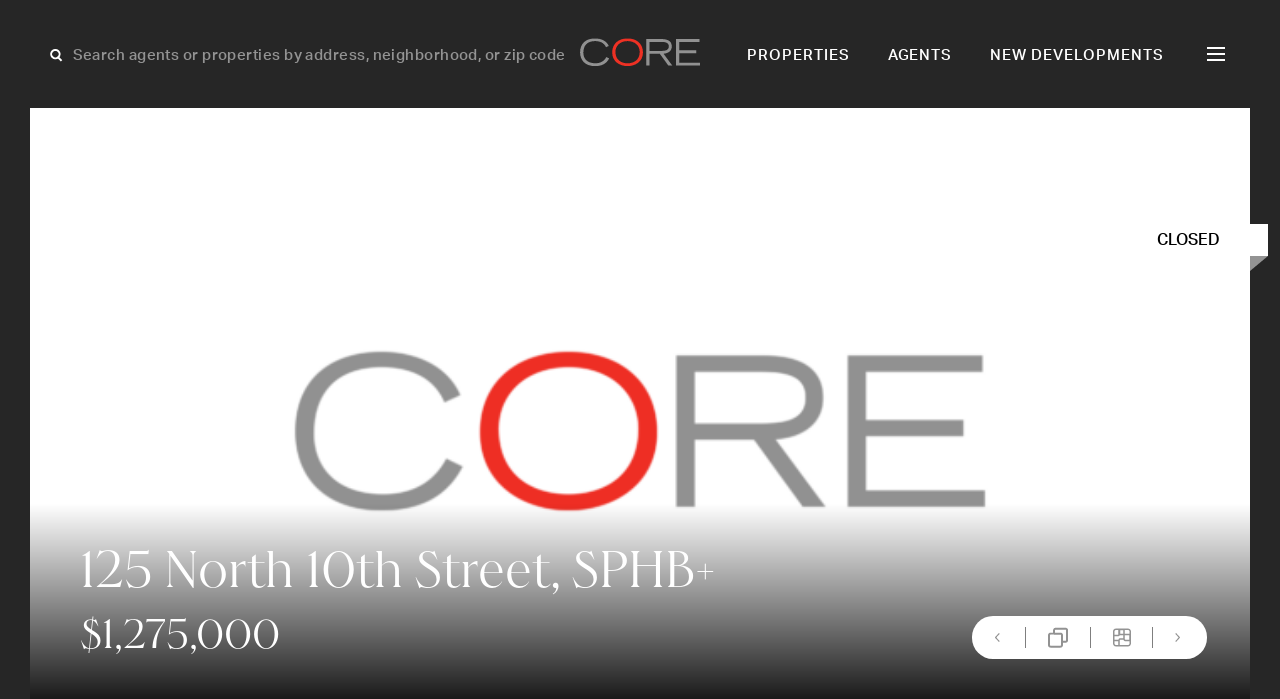

--- FILE ---
content_type: text/html; charset=UTF-8
request_url: https://corenyc.com/property/125-north-10th-st-sphb-235898/
body_size: 20860
content:
<!doctype html>
<html lang="en-US">

<head>
    <meta charset="UTF-8">
<script>
var gform;gform||(document.addEventListener("gform_main_scripts_loaded",function(){gform.scriptsLoaded=!0}),document.addEventListener("gform/theme/scripts_loaded",function(){gform.themeScriptsLoaded=!0}),window.addEventListener("DOMContentLoaded",function(){gform.domLoaded=!0}),gform={domLoaded:!1,scriptsLoaded:!1,themeScriptsLoaded:!1,isFormEditor:()=>"function"==typeof InitializeEditor,callIfLoaded:function(o){return!(!gform.domLoaded||!gform.scriptsLoaded||!gform.themeScriptsLoaded&&!gform.isFormEditor()||(gform.isFormEditor()&&console.warn("The use of gform.initializeOnLoaded() is deprecated in the form editor context and will be removed in Gravity Forms 3.1."),o(),0))},initializeOnLoaded:function(o){gform.callIfLoaded(o)||(document.addEventListener("gform_main_scripts_loaded",()=>{gform.scriptsLoaded=!0,gform.callIfLoaded(o)}),document.addEventListener("gform/theme/scripts_loaded",()=>{gform.themeScriptsLoaded=!0,gform.callIfLoaded(o)}),window.addEventListener("DOMContentLoaded",()=>{gform.domLoaded=!0,gform.callIfLoaded(o)}))},hooks:{action:{},filter:{}},addAction:function(o,r,e,t){gform.addHook("action",o,r,e,t)},addFilter:function(o,r,e,t){gform.addHook("filter",o,r,e,t)},doAction:function(o){gform.doHook("action",o,arguments)},applyFilters:function(o){return gform.doHook("filter",o,arguments)},removeAction:function(o,r){gform.removeHook("action",o,r)},removeFilter:function(o,r,e){gform.removeHook("filter",o,r,e)},addHook:function(o,r,e,t,n){null==gform.hooks[o][r]&&(gform.hooks[o][r]=[]);var d=gform.hooks[o][r];null==n&&(n=r+"_"+d.length),gform.hooks[o][r].push({tag:n,callable:e,priority:t=null==t?10:t})},doHook:function(r,o,e){var t;if(e=Array.prototype.slice.call(e,1),null!=gform.hooks[r][o]&&((o=gform.hooks[r][o]).sort(function(o,r){return o.priority-r.priority}),o.forEach(function(o){"function"!=typeof(t=o.callable)&&(t=window[t]),"action"==r?t.apply(null,e):e[0]=t.apply(null,e)})),"filter"==r)return e[0]},removeHook:function(o,r,t,n){var e;null!=gform.hooks[o][r]&&(e=(e=gform.hooks[o][r]).filter(function(o,r,e){return!!(null!=n&&n!=o.tag||null!=t&&t!=o.priority)}),gform.hooks[o][r]=e)}});
</script>

    <meta name="viewport" content="width=device-width, initial-scale=1">
    <!-- Google Tag Manager -->
    <script>
        (function(w, d, s, l, i) {
            w[l] = w[l] || [];
            w[l].push({
                'gtm.start': new Date().getTime(),
                event: 'gtm.js'
            });
            var f = d.getElementsByTagName(s)[0],
                j = d.createElement(s),
                dl = l != 'dataLayer' ? '&l=' + l : '';
            j.async = true;
            j.src =
                'https://www.googletagmanager.com/gtm.js?id=' + i + dl;
            f.parentNode.insertBefore(j, f);
        })(window, document, 'script', 'dataLayer', 'GTM-KJH4WMG');
    </script>
    <!-- End Google Tag Manager -->
    <link rel="stylesheet" href="https://use.typekit.net/mbi2vbo.css">
    <!-- Userway Accessibility Widget -->

        
    <!-- <link rel="preload" as="font" href="/public/ed2847b105c592ed29e1.woff2" type="font/woff2" crossorigin="crossorigin"> -->
    
    <meta name='robots' content='index, follow, max-image-preview:large, max-snippet:-1, max-video-preview:-1' />
<script type="text/javascript">wpl_baseUrl="https://corenyc.com/";wpl_baseName="real-estate-listing-realtyna-wpl-pro";</script>
	<!-- This site is optimized with the Yoast SEO plugin v26.7 - https://yoast.com/wordpress/plugins/seo/ -->
	<title>125 North 10th Street, SPHB+, New York, 11211 | CORE Real Estate</title>
	<meta name="description" content="View 0 photos of this 2 bed, 2 bath 0sqft Condo, located in  priced at $1275000" />
	<script type="application/ld+json" class="yoast-schema-graph">{"@context":"https://schema.org","@graph":[{"@type":"WebPage","@id":"https://corenyc.com/property/","url":"https://corenyc.com/property/","name":"Property - Core Real Estate","isPartOf":{"@id":"https://corenyc.com/#website"},"datePublished":"2024-06-07T08:11:58+00:00","breadcrumb":{"@id":"https://corenyc.com/property/#breadcrumb"},"inLanguage":"en-US","potentialAction":[{"@type":"ReadAction","target":["https://corenyc.com/property/"]}]},{"@type":"BreadcrumbList","@id":"https://corenyc.com/property/#breadcrumb","itemListElement":[{"@type":"ListItem","position":1,"name":"Home","item":"https://corenyc.com/"},{"@type":"ListItem","position":2,"name":"Property"}]},{"@type":"WebSite","@id":"https://corenyc.com/#website","url":"https://corenyc.com/","name":"CORE Real Estate","description":"New York City luxury real estate &amp; apartments for sale.","publisher":{"@id":"https://corenyc.com/#organization"},"alternateName":"CoreNYC","potentialAction":[{"@type":"SearchAction","target":{"@type":"EntryPoint","urlTemplate":"https://corenyc.com/?s={search_term_string}"},"query-input":{"@type":"PropertyValueSpecification","valueRequired":true,"valueName":"search_term_string"}}],"inLanguage":"en-US"},{"@type":"Organization","@id":"https://corenyc.com/#organization","name":"Core Real Estate","alternateName":"CoreNYC","url":"https://corenyc.com/","logo":{"@type":"ImageObject","inLanguage":"en-US","@id":"https://corenyc.com/#/schema/logo/image/","url":"https://corenyc.com/wp-content/uploads/2023/12/core-logo-423x423-1.png","contentUrl":"https://corenyc.com/wp-content/uploads/2023/12/core-logo-423x423-1.png","width":423,"height":423,"caption":"Core Real Estate"},"image":{"@id":"https://corenyc.com/#/schema/logo/image/"},"sameAs":["https://www.facebook.com/corerealestatenyc/","https://x.com/coregroup_re","https://www.linkedin.com/company/corerealestate/","https://www.instagram.com/coregrouprealestate/?hl=en"]}]}</script>
	<!-- / Yoast SEO plugin. -->


<link rel='dns-prefetch' href='//www.google.com' />

    <!-- Google / Search Engine Tags -->

    <meta itemprop="name" content="125 North 10th Street, SPHB+, New York, 11211 | CORE Real Estate">
    <meta itemprop="description" content="View 0 photos of this 2 bed, 2 bath 0sqft Condo, located in  priced at $1275000" />
    
    <!-- Facebook Meta Tags -->
    <meta property="og:title" content="125 North 10th Street, SPHB+, New York, 11211 | CORE Real Estate">
    <meta property="og:description" content="View 0 photos of this 2 bed, 2 bath 0sqft Condo, located in  priced at $1275000" />
    <meta property="og:type" content="website">
    <meta property="og:URL" content="https://corenyc.com/property/125-north-10th-st-sphb-235898/">
    
    <!-- Twitter Meta Tags -->
    <meta name="twitter:card" content="summary_large_image">
    <meta property="twitter:title" content="125 North 10th Street, SPHB+, New York, 11211 | CORE Real Estate">
    <meta property="twitter:description" content="View 0 photos of this 2 bed, 2 bath 0sqft Condo, located in  priced at $1275000" />
    <style id='wp-img-auto-sizes-contain-inline-css'>
img:is([sizes=auto i],[sizes^="auto," i]){contain-intrinsic-size:3000px 1500px}
/*# sourceURL=wp-img-auto-sizes-contain-inline-css */
</style>

<link rel='stylesheet' id='style-header-css' href='https://corenyc.com/wp-content/themes/CoreNYC/public/header.css?ver=1763747574' media='all' />
<link rel='stylesheet' id='style-footer-css' href='https://corenyc.com/wp-content/themes/CoreNYC/public/footer.css?ver=1763747574' media='all' />
<link rel='stylesheet' id='style-single-property-css' href='https://corenyc.com/wp-content/themes/CoreNYC/public/single-property.css?ver=1763747574' media='all' />
<style id='classic-theme-styles-inline-css'>
/*! This file is auto-generated */
.wp-block-button__link{color:#fff;background-color:#32373c;border-radius:9999px;box-shadow:none;text-decoration:none;padding:calc(.667em + 2px) calc(1.333em + 2px);font-size:1.125em}.wp-block-file__button{background:#32373c;color:#fff;text-decoration:none}
/*# sourceURL=/wp-includes/css/classic-themes.min.css */
</style>
<script src="https://corenyc.com/wp-content/themes/CoreNYC/public/single-property-js.js?ver=1763747574" id="script-template-js" defer data-wp-strategy="defer"></script>
<script src="https://corenyc.com/wp-includes/js/jquery/jquery.min.js?ver=3.7.1" id="jquery-core-js"></script>
<script type="text/javascript">
var ajaxurl = "https://corenyc.com/wp-admin/admin-ajax.php";
</script><style type="text/css">.wpl-garnet-search-section .jc-properties-search .wpl_search_field_container .wpl-garnet-fields-dropdown .wpl-garnet-dropdown .wpl_search_field_container {
  width: 29%;
}

.gr-search-sidebar-section .wpl-garnet-search-section.gr-active {
  max-width: 700px !important;
  height: 100%;
  top: 0;
  right: -700px;
}

.gr-search-sidebar-section .wpl-garnet-search-section .gr-actions {
  max-width: 690px;
}

.gr-search-sidebar-section .wpl-garnet-search-section .wpl_search_field_container.more_search_option_garnet .wpl-garnet-fields-dropdown .wpl-garnet-dropdown label,
.gr-search-sidebar-section .wpl-garnet-search-section .wpl_search_field_container.more_search_option_garnet .wpl-garnet-fields-dropdown .wpl-garnet-dropdown .jquery-checkbox {
  color: white;
}

.gr-search-sidebar-section .wpl-garnet-search-section .wpl_search_field_container .wpl-garnet-fields-dropdown .wpl-garnet-dropdown .wpl-garnet-type {
  width: 31%;
}

.gr-search-sidebar-section .wpl-garnet-search-section .jc-properties-search .wpl_search_field_container {
  width: 100%;
}

.wpl-garnet-template-wp .wpl_property_listing_list_view_container .wpl_property_listing_listings_container .wpl-column .wpl_prp_cont .wpl_prp_top:hover .wpl-listing-tags-wp {
  opacity: 1;
  visibility: visible;
}

.wpl_prp_top_boxes {
  width: 97%;
}

.wpl-el-property-listing .wpl-el-property figure .wpl-el-overlay {
  z-index: 9;
}


@media(min-width:1920px) and (max-width:2048px) {
  .elementor-4312 .elementor-element.elementor-element-baa87d4 > .elementor-widget-container {
    margin: -230px 0px 0px -50px!important;
  }
}
@media(min-width:2049px)  {
  .elementor-4312 .elementor-element.elementor-element-baa87d4 > .elementor-widget-container {
    margin: -230px 0px 0px -247px!important;
  }
}


@media(min-width:480px) and (max-width:1400px) {
  .elementor-4340 .elementor-element.elementor-element-20c2d702 {
    padding: 85px 20px 0px 20px !important;
  }

  #contact-us-section img.attachment-large.size-large.wp-image-5775 {
    width: 135px;
  }

  #contact-us-section .elementor-widget-wrap {
    padding: 5px;
  }
}
@media(min-width:800px) and (max-width:1919px) {
  .elementor-4340 .elementor-element.elementor-element-15a6af5c > .elementor-widget-container {
    margin: 10px 0px 0px 0px !important;
  }
}

@media (min-width: 1920px){
  .#contact-us-section .elementor-element.elementor-element-20c2d702 {
    padding: 20px 20px 0px 20px !important;
  }
  #contact-us-section h1 {
    font-size: 50px;
    margin-bottom: 20px;
  }
  #contact-us-section img.attachment-large.size-large.wp-image-5775 {
    width: 307px;
    margin-top: 10px;
    margin-bottom: 10px !important;
  }
  #contact-us-section .elementor-element.elementor-element-15a6af5c .elementor-heading-title{
    font-size: 18px;
  }

  #contact-us-section  .elementor-element.elementor-element-ed3777e p {
    margin-bottom: 0 !important;
    margin-top: 60px !important;
  }
}

.elementor-2617 .elementor-element.elementor-element-36f19a6 .wpl-el-u1-contact-agent-section form button:hover::before {
    color: red !important;
  
}

.elementor-2617 .elementor-element.elementor-element-36f19a6 .wpl-el-u1-contact-agent-section form button::before,
.subscribe-button .elementor-button-icon{
  transition: all .3s;
}
.elementor-2617 .elementor-element.elementor-element-36f19a6 .wpl-el-u1-contact-agent-section form button::after ,
.subscribe-button .elementor-button .elementor-button-icon{
    transition: all .3s;
    display: inline-block;
  transform: translateX(0);
}
.elementor-2617 .elementor-element.elementor-element-36f19a6 .wpl-el-u1-contact-agent-section form button:hover::after ,
.subscribe-button .elementor-button:hover .elementor-button-icon{
  transform: translateX(10px);
}

.subscribe-button .elementor-button:hover .elementor-button-icon svg * {
    stroke: #BE3737;
}
 svg * {
    transition: all .3s;
 }

/**-----------Gravity-Form------------**/
.gform_wrapper.gravity-theme .gfield_required ,p.gform_required_legend{
    display: none;
}

.gform_wrapper.gravity-theme .gfield input, .gform_wrapper.gravity-theme .gfield select {
    max-width: 100%;
    background: transparent;
    border: 0;
    border-bottom: 1px solid rgba(255, 255, 255, 0.10);
    color: #fff;
  border-radius: 0;
    font-size: 18px !important;
    line-height:  34.92px;
}

.gform_wrapper.gravity-theme .gfield input::placeholder {
    color: #fff;
}

.gform_wrapper.gravity-theme .gfield_label {
    font-size: 16px;
    font-weight: 400;
    color: rgba(255, 255, 255, 0.50);
    margin-bottom: 15px;

}

.gform_wrapper.gravity-theme #field_submit, .gform_wrapper.gravity-theme .gform_footer {
    flex-direction: row-reverse;
}

.gform_button {
    background: transparent !important;
    color: #fff !important;
   transition: all .3s;
}

.gform_button:hover {
  color: #BE3737 !important;
}
.gform_wrapper.gravity-theme .gfield_validation_message, .gform_wrapper.gravity-theme .validation_message {
    background: #262626;
}

.gform_wrapper.gravity-theme .gfield_error [aria-invalid=true] {
    border: unset;
}

div#gform_confirmation_message_1 {
    text-align: center;
    color: #fff;
    font-size: 25px;
}</style><link rel="icon" href="https://corenyc.com/wp-content/uploads/2023/12/favicon-32x32-1.png" sizes="32x32" />
<link rel="icon" href="https://corenyc.com/wp-content/uploads/2023/12/favicon-32x32-1.png" sizes="192x192" />
<link rel="apple-touch-icon" href="https://corenyc.com/wp-content/uploads/2023/12/favicon-32x32-1.png" />
<meta name="msapplication-TileImage" content="https://corenyc.com/wp-content/uploads/2023/12/favicon-32x32-1.png" />
<meta name="keywords" content="125 North 10th Street, SPHB+, 2 Bedrooms Bedrooms, 4 Rooms Rooms,2 BathroomsBathrooms,Residential,Buy,125 North 10th Street,RLS10479800" /><meta name="description" content="Residential" />
<link rel="canonical" href="https://corenyc.com/property/125-north-10th-st-sphb-235898/" /><style id='global-styles-inline-css'>
:root{--wp--preset--aspect-ratio--square: 1;--wp--preset--aspect-ratio--4-3: 4/3;--wp--preset--aspect-ratio--3-4: 3/4;--wp--preset--aspect-ratio--3-2: 3/2;--wp--preset--aspect-ratio--2-3: 2/3;--wp--preset--aspect-ratio--16-9: 16/9;--wp--preset--aspect-ratio--9-16: 9/16;--wp--preset--color--black: #000000;--wp--preset--color--cyan-bluish-gray: #abb8c3;--wp--preset--color--white: #ffffff;--wp--preset--color--pale-pink: #f78da7;--wp--preset--color--vivid-red: #cf2e2e;--wp--preset--color--luminous-vivid-orange: #ff6900;--wp--preset--color--luminous-vivid-amber: #fcb900;--wp--preset--color--light-green-cyan: #7bdcb5;--wp--preset--color--vivid-green-cyan: #00d084;--wp--preset--color--pale-cyan-blue: #8ed1fc;--wp--preset--color--vivid-cyan-blue: #0693e3;--wp--preset--color--vivid-purple: #9b51e0;--wp--preset--gradient--vivid-cyan-blue-to-vivid-purple: linear-gradient(135deg,rgb(6,147,227) 0%,rgb(155,81,224) 100%);--wp--preset--gradient--light-green-cyan-to-vivid-green-cyan: linear-gradient(135deg,rgb(122,220,180) 0%,rgb(0,208,130) 100%);--wp--preset--gradient--luminous-vivid-amber-to-luminous-vivid-orange: linear-gradient(135deg,rgb(252,185,0) 0%,rgb(255,105,0) 100%);--wp--preset--gradient--luminous-vivid-orange-to-vivid-red: linear-gradient(135deg,rgb(255,105,0) 0%,rgb(207,46,46) 100%);--wp--preset--gradient--very-light-gray-to-cyan-bluish-gray: linear-gradient(135deg,rgb(238,238,238) 0%,rgb(169,184,195) 100%);--wp--preset--gradient--cool-to-warm-spectrum: linear-gradient(135deg,rgb(74,234,220) 0%,rgb(151,120,209) 20%,rgb(207,42,186) 40%,rgb(238,44,130) 60%,rgb(251,105,98) 80%,rgb(254,248,76) 100%);--wp--preset--gradient--blush-light-purple: linear-gradient(135deg,rgb(255,206,236) 0%,rgb(152,150,240) 100%);--wp--preset--gradient--blush-bordeaux: linear-gradient(135deg,rgb(254,205,165) 0%,rgb(254,45,45) 50%,rgb(107,0,62) 100%);--wp--preset--gradient--luminous-dusk: linear-gradient(135deg,rgb(255,203,112) 0%,rgb(199,81,192) 50%,rgb(65,88,208) 100%);--wp--preset--gradient--pale-ocean: linear-gradient(135deg,rgb(255,245,203) 0%,rgb(182,227,212) 50%,rgb(51,167,181) 100%);--wp--preset--gradient--electric-grass: linear-gradient(135deg,rgb(202,248,128) 0%,rgb(113,206,126) 100%);--wp--preset--gradient--midnight: linear-gradient(135deg,rgb(2,3,129) 0%,rgb(40,116,252) 100%);--wp--preset--font-size--small: 13px;--wp--preset--font-size--medium: 20px;--wp--preset--font-size--large: 36px;--wp--preset--font-size--x-large: 42px;--wp--preset--spacing--20: 0.44rem;--wp--preset--spacing--30: 0.67rem;--wp--preset--spacing--40: 1rem;--wp--preset--spacing--50: 1.5rem;--wp--preset--spacing--60: 2.25rem;--wp--preset--spacing--70: 3.38rem;--wp--preset--spacing--80: 5.06rem;--wp--preset--shadow--natural: 6px 6px 9px rgba(0, 0, 0, 0.2);--wp--preset--shadow--deep: 12px 12px 50px rgba(0, 0, 0, 0.4);--wp--preset--shadow--sharp: 6px 6px 0px rgba(0, 0, 0, 0.2);--wp--preset--shadow--outlined: 6px 6px 0px -3px rgb(255, 255, 255), 6px 6px rgb(0, 0, 0);--wp--preset--shadow--crisp: 6px 6px 0px rgb(0, 0, 0);}:where(.is-layout-flex){gap: 0.5em;}:where(.is-layout-grid){gap: 0.5em;}body .is-layout-flex{display: flex;}.is-layout-flex{flex-wrap: wrap;align-items: center;}.is-layout-flex > :is(*, div){margin: 0;}body .is-layout-grid{display: grid;}.is-layout-grid > :is(*, div){margin: 0;}:where(.wp-block-columns.is-layout-flex){gap: 2em;}:where(.wp-block-columns.is-layout-grid){gap: 2em;}:where(.wp-block-post-template.is-layout-flex){gap: 1.25em;}:where(.wp-block-post-template.is-layout-grid){gap: 1.25em;}.has-black-color{color: var(--wp--preset--color--black) !important;}.has-cyan-bluish-gray-color{color: var(--wp--preset--color--cyan-bluish-gray) !important;}.has-white-color{color: var(--wp--preset--color--white) !important;}.has-pale-pink-color{color: var(--wp--preset--color--pale-pink) !important;}.has-vivid-red-color{color: var(--wp--preset--color--vivid-red) !important;}.has-luminous-vivid-orange-color{color: var(--wp--preset--color--luminous-vivid-orange) !important;}.has-luminous-vivid-amber-color{color: var(--wp--preset--color--luminous-vivid-amber) !important;}.has-light-green-cyan-color{color: var(--wp--preset--color--light-green-cyan) !important;}.has-vivid-green-cyan-color{color: var(--wp--preset--color--vivid-green-cyan) !important;}.has-pale-cyan-blue-color{color: var(--wp--preset--color--pale-cyan-blue) !important;}.has-vivid-cyan-blue-color{color: var(--wp--preset--color--vivid-cyan-blue) !important;}.has-vivid-purple-color{color: var(--wp--preset--color--vivid-purple) !important;}.has-black-background-color{background-color: var(--wp--preset--color--black) !important;}.has-cyan-bluish-gray-background-color{background-color: var(--wp--preset--color--cyan-bluish-gray) !important;}.has-white-background-color{background-color: var(--wp--preset--color--white) !important;}.has-pale-pink-background-color{background-color: var(--wp--preset--color--pale-pink) !important;}.has-vivid-red-background-color{background-color: var(--wp--preset--color--vivid-red) !important;}.has-luminous-vivid-orange-background-color{background-color: var(--wp--preset--color--luminous-vivid-orange) !important;}.has-luminous-vivid-amber-background-color{background-color: var(--wp--preset--color--luminous-vivid-amber) !important;}.has-light-green-cyan-background-color{background-color: var(--wp--preset--color--light-green-cyan) !important;}.has-vivid-green-cyan-background-color{background-color: var(--wp--preset--color--vivid-green-cyan) !important;}.has-pale-cyan-blue-background-color{background-color: var(--wp--preset--color--pale-cyan-blue) !important;}.has-vivid-cyan-blue-background-color{background-color: var(--wp--preset--color--vivid-cyan-blue) !important;}.has-vivid-purple-background-color{background-color: var(--wp--preset--color--vivid-purple) !important;}.has-black-border-color{border-color: var(--wp--preset--color--black) !important;}.has-cyan-bluish-gray-border-color{border-color: var(--wp--preset--color--cyan-bluish-gray) !important;}.has-white-border-color{border-color: var(--wp--preset--color--white) !important;}.has-pale-pink-border-color{border-color: var(--wp--preset--color--pale-pink) !important;}.has-vivid-red-border-color{border-color: var(--wp--preset--color--vivid-red) !important;}.has-luminous-vivid-orange-border-color{border-color: var(--wp--preset--color--luminous-vivid-orange) !important;}.has-luminous-vivid-amber-border-color{border-color: var(--wp--preset--color--luminous-vivid-amber) !important;}.has-light-green-cyan-border-color{border-color: var(--wp--preset--color--light-green-cyan) !important;}.has-vivid-green-cyan-border-color{border-color: var(--wp--preset--color--vivid-green-cyan) !important;}.has-pale-cyan-blue-border-color{border-color: var(--wp--preset--color--pale-cyan-blue) !important;}.has-vivid-cyan-blue-border-color{border-color: var(--wp--preset--color--vivid-cyan-blue) !important;}.has-vivid-purple-border-color{border-color: var(--wp--preset--color--vivid-purple) !important;}.has-vivid-cyan-blue-to-vivid-purple-gradient-background{background: var(--wp--preset--gradient--vivid-cyan-blue-to-vivid-purple) !important;}.has-light-green-cyan-to-vivid-green-cyan-gradient-background{background: var(--wp--preset--gradient--light-green-cyan-to-vivid-green-cyan) !important;}.has-luminous-vivid-amber-to-luminous-vivid-orange-gradient-background{background: var(--wp--preset--gradient--luminous-vivid-amber-to-luminous-vivid-orange) !important;}.has-luminous-vivid-orange-to-vivid-red-gradient-background{background: var(--wp--preset--gradient--luminous-vivid-orange-to-vivid-red) !important;}.has-very-light-gray-to-cyan-bluish-gray-gradient-background{background: var(--wp--preset--gradient--very-light-gray-to-cyan-bluish-gray) !important;}.has-cool-to-warm-spectrum-gradient-background{background: var(--wp--preset--gradient--cool-to-warm-spectrum) !important;}.has-blush-light-purple-gradient-background{background: var(--wp--preset--gradient--blush-light-purple) !important;}.has-blush-bordeaux-gradient-background{background: var(--wp--preset--gradient--blush-bordeaux) !important;}.has-luminous-dusk-gradient-background{background: var(--wp--preset--gradient--luminous-dusk) !important;}.has-pale-ocean-gradient-background{background: var(--wp--preset--gradient--pale-ocean) !important;}.has-electric-grass-gradient-background{background: var(--wp--preset--gradient--electric-grass) !important;}.has-midnight-gradient-background{background: var(--wp--preset--gradient--midnight) !important;}.has-small-font-size{font-size: var(--wp--preset--font-size--small) !important;}.has-medium-font-size{font-size: var(--wp--preset--font-size--medium) !important;}.has-large-font-size{font-size: var(--wp--preset--font-size--large) !important;}.has-x-large-font-size{font-size: var(--wp--preset--font-size--x-large) !important;}
/*# sourceURL=global-styles-inline-css */
</style>
<link rel='stylesheet' id='gform_basic-css' href='https://corenyc.com/wp-content/plugins/gravityforms/assets/css/dist/basic.min.css?ver=2.9.25' media='all' />
<link rel='stylesheet' id='gform_theme_components-css' href='https://corenyc.com/wp-content/plugins/gravityforms/assets/css/dist/theme-components.min.css?ver=2.9.25' media='all' />
<link rel='stylesheet' id='gform_theme-css' href='https://corenyc.com/wp-content/plugins/gravityforms/assets/css/dist/theme.min.css?ver=2.9.25' media='all' />
</head>

<body class="wp-singular page-template-default page page-id-6780 wp-theme-CoreNYC wpl-page wpl_property_show wpl_property_show_default" data-globals="{&quot;ajax_url&quot;:&quot;https://corenyc.com/wp-admin/admin-ajax.php&quot;,&quot;home_url&quot;:&quot;https://corenyc.com/&quot;}">
    <!-- Google Tag Manager (noscript) -->
    <noscript><iframe src="https://www.googletagmanager.com/ns.html?id=GTM-KJH4WMG"
            height="0" width="0" style="display:none;visibility:hidden"></iframe></noscript>
    <!-- End Google Tag Manager (noscript) -->
    <a class="skip-link" href="#main">Skip to content</a>

    <header class="header | js-header">
    <div class="header__search | js-header-search">
        <svg width="18" height="19" viewBox="0 0 18 19" fill="none" xmlns="http://www.w3.org/2000/svg">
<g id="Group 4">
<circle id="Ellipse 3" cx="7.36423" cy="8.1192" r="4.2073" transform="rotate(-45 7.36423 8.1192)" stroke="white" stroke-width="2"/>
<line id="Line 4" x1="9.91243" y1="11.0942" x2="13.5945" y2="14.7763" stroke="white" stroke-width="2"/>
</g>
</svg>
        <input class="grotesk-15-500-btn | js-search-input" placeholder="Search agents or properties by address, neighborhood, or zip code">
        <ul class="header__search-list | js-search-list">
        </ul>
    </div>
    <a class="header__logo" href="https://corenyc.com/">
        <svg width="121" height="28" viewBox="0 0 121 28" fill="none" xmlns="http://www.w3.org/2000/svg">
<path d="M29.2611 20.3308C26.4301 25.8239 21.518 28 15.0848 28C4.83812 27.9894 0 21.852 0 14.1828C0 5.09813 6.14801 0.26001 15.0531 0.26001C20.7258 0.26001 26.504 2.43611 28.8703 7.82354L26.1026 9.09117C24.254 4.77066 20.1448 2.94316 15.0848 2.94316C7.52127 2.95372 3.27471 7.0524 3.27471 14.5842C3.27471 20.6583 7.38395 25.1584 15.3806 25.1584C20.6096 25.1584 24.254 22.9823 26.4301 18.947L29.2611 20.3308Z" fill="#919191"/>
<path d="M47.8004 25.1584C54.2337 25.1584 60.0119 21.7463 60.0119 13.7075C60.0119 7.82354 55.4696 2.94316 47.8004 2.94316C40.1313 2.94316 35.5889 7.81297 35.5889 13.7075C35.5889 21.7463 41.2933 25.1584 47.8004 25.1584ZM47.8004 0.26001C56.7795 0.26001 63.2866 5.48899 63.2866 14.2885C63.2866 23.6689 55.4379 27.9894 47.8004 27.9894C40.163 27.9894 32.3142 23.6689 32.3142 14.2885C32.3142 5.48899 38.8214 0.26001 47.8004 0.26001Z" fill="#EE3124"/>
<path d="M69.8678 12.799H81.213C85.8293 12.799 89.2836 12.144 89.2836 8.25661C89.2836 4.36921 85.8293 3.74596 81.213 3.74596H69.8678V12.799ZM66.667 0.914917H81.9314C86.1462 0.914917 92.3259 1.82339 92.3259 8.29887C92.3259 13.8236 87.2026 15.4187 84.0018 15.5666L92.7274 27.345H88.766L80.2623 15.6406H69.8678V27.345H66.667V0.914917Z" fill="#919191"/>
<path d="M96.6462 0.914917H120.203V3.74596H99.847V12.1863H116.865V15.0173H99.847V24.5034H120.636V27.3344H96.6462V0.914917Z" fill="#919191"/>
</svg>
    </a>
    <nav class="navigation grotesk-15-500-nav | js-navigation-hide">
        <ul id="menu-primary" class="primary-menu"><li id="menu-item-27" class="menu-item menu-item-type-post_type menu-item-object-page menu-item-27"><a href="https://corenyc.com/properties/">Properties</a></li>
<li id="menu-item-26" class="menu-item menu-item-type-post_type menu-item-object-page menu-item-26"><a href="https://corenyc.com/agents/">Agents</a></li>
<li id="menu-item-25" class="menu-item menu-item-type-post_type menu-item-object-page menu-item-25"><a href="https://corenyc.com/new-developments/">New Developments</a></li>
</ul>        <div class="h | js-hamburger">
            <div class="h__l h__l--1">
                <div class="h__l-in h__l-in--1"></div>
            </div>
            <div class="h__l h__l--2">
                <div class="h__l-in h__l-in--2"></div>
            </div>
            <div class="h__l h__l--3">
                <div class="h__l-in h__l-in--3"></div>
            </div>
            <div class="h__l h__l--c1">
                <div class="h__l-in h__l-in--c1"></div>
            </div>
            <div class="h__l h__l--c2">
                <div class="h__l-in h__l-in--c2"></div>
            </div>
        </div>
    </nav>
    <div class="navigation-second grotesk-18-500-nav | js-navigation">
        <div class="header__search-hamburger">
            <svg width="18" height="19" viewBox="0 0 18 19" fill="none" xmlns="http://www.w3.org/2000/svg">
<g id="Group 4">
<circle id="Ellipse 3" cx="7.36423" cy="8.1192" r="4.2073" transform="rotate(-45 7.36423 8.1192)" stroke="white" stroke-width="2"/>
<line id="Line 4" x1="9.91243" y1="11.0942" x2="13.5945" y2="14.7763" stroke="white" stroke-width="2"/>
</g>
</svg>
            <input class="grotesk-15-500-btn | js-search-input-hamburger" placeholder="Search agents or properties">
            <ul class="header__search-hamburger--list | js-search-list-hamburger">
            </ul>
        </div>
        <ul id="menu-hamburger" class="hamburger-menu"><li id="menu-item-35" class="menu-item menu-item-type-post_type menu-item-object-page menu-item-35"><a href="https://corenyc.com/properties/">Properties</a></li>
<li id="menu-item-30" class="menu-item menu-item-type-post_type menu-item-object-page menu-item-30"><a href="https://corenyc.com/agents/">Agents</a></li>
<li id="menu-item-34" class="menu-item menu-item-type-post_type menu-item-object-page menu-item-34"><a href="https://corenyc.com/new-developments/">New Developments</a></li>
<li id="menu-item-32" class="menu-item menu-item-type-post_type menu-item-object-page menu-item-32"><a href="https://corenyc.com/films/">Films</a></li>
<li id="menu-item-36" class="menu-item menu-item-type-post_type menu-item-object-page menu-item-36"><a href="https://corenyc.com/resources/">Resources</a></li>
<li id="menu-item-37" class="menu-item menu-item-type-post_type menu-item-object-page menu-item-37"><a href="https://corenyc.com/subscribe/">Subscribe</a></li>
<li id="menu-item-134" class="menu-item menu-item-type-post_type menu-item-object-page menu-item-134"><a href="https://corenyc.com/press/">Press</a></li>
<li id="menu-item-31" class="menu-item menu-item-type-post_type menu-item-object-page menu-item-31"><a href="https://corenyc.com/contact/">Contact</a></li>
</ul>    </div>
</header>
    <main id="main" class="main">
<div class="singleProperty" data-pid="11068">
        <div class="singleProperty__floor | js-floor-modal">
        <div class="singleProperty__floor-wrapper">
            <div class="singleProperty__floor-exit | js-floor-exit">
                <span></span>
                <span></span>
            </div>
                    </div>
    </div>
            <div class="singleProperty__mortgage | js-mortgage-modal">
            <div class="singleProperty__mortgage-content">
                <div class="singleProperty__mortgage-content--exit | js-mortgage-exit">
                    <span></span>
                    <span></span>
                </div>
                <p class="singleProperty__mortgage-content--title grotesk-18-500">
                    Mortgage Calculator
                </p>
                <div class="singleProperty__mortgage-content--inputs grotesk-15-400">
                    <label>
                        <p>Amount to borrow:</p>
                        <input type="number" value="1275000">
                    </label>
                    <label>
                        <p>Downpayment %:
                        </p>
                        <input type="number" value="20">
                    </label>
                    <label>
                        <p>Term (in years):</p>
                        <input type="number" value="30">
                    </label>
                    <label>
                        <p>Interest rate %:</p>
                        <input type="number" value="4.5">
                    </label>
                </div>
                <div class="singleProperty__mortgage-content--info grotesk-15-400">
                    <div>
                        <p>Down Payment:
                        </p>
                        <span class="js-mortgage-result"></span>
                    </div>
                    <div>
                        <p>Amount Financed:</p>
                        <span class="js-mortgage-result"></span>
                    </div>
                    <div>
                        <p>Monthly Payment:
                        </p>
                        <span class="js-mortgage-result"></span>
                    </div>
                </div>
                <div class="singleProperty__mortgage-content--btn grotesk-16-400 | js-mortgage-submit">
                    Calculate
                </div>
                <p class="singleProperty__mortgage-content--disclaimer grotesk-15-400-18">Instructions: Enter numbers and decimal points. No commas or other characters.</p>
            </div>
        </div>
        <div class="singleProperty__gallery | js-gallery-modal">


        <div class="js-gallery-exit">
            <span></span>
            <span></span>
        </div>
        <div class="singleProperty__gallery-slider swiper">
            <div class="swiper-wrapper">
                                    <div class="swiper-slide singleProperty__gallery-slider--item">
                                <img src="https://corenyc.com/wp-content/uploads/2023/12/logo-core-2000x1000-1.png" srcset="https://corenyc.com/wp-content/uploads/2023/12/logo-core-2000x1000-1-150x150.png 150w, https://corenyc.com/wp-content/uploads/2023/12/logo-core-2000x1000-1.png 300w, https://corenyc.com/wp-content/uploads/2023/12/logo-core-2000x1000-1-300x150.png 480w, https://corenyc.com/wp-content/uploads/2023/12/logo-core-2000x1000-1-1024x512.png 720w, https://corenyc.com/wp-content/uploads/2023/12/logo-core-2000x1000-1.png 1080w, https://corenyc.com/wp-content/uploads/2023/12/logo-core-2000x1000-1.png 1600w" sizes="(max-width: 765px) 100vw, 50vw" class="" alt="" width="2000" height="1000" loading="lazy">
                    </div>
                            </div>
        </div>
        <div class="singleProperty__gallery-navigation">
            <div class="singleProperty__gallery-navigation--prev">
                <svg width="9" height="15" viewBox="0 0 9 15" fill="none" xmlns="http://www.w3.org/2000/svg">
                        <path d="M8.15179 1.20824C8.15179 1.4626 8.05333 1.70876 7.86461 1.90568L2.39179 7.48517L7.86461 13.0647C8.25025 13.4585 8.24205 14.0821 7.84821 14.4677C7.45436 14.8534 6.83077 14.8452 6.44513 14.4513L0.283077 8.1744C-0.0943593 7.78876 -0.0943593 7.17337 0.283077 6.77953L6.44513 0.502603C6.83077 0.108757 7.45436 0.108759 7.84821 0.486194C8.04513 0.683118 8.14359 0.937475 8.14359 1.19183L8.15179 1.20824Z" fill="#262626" fill-opacity="0.5" />
                    </svg>            </div>
            <div class="singleProperty__gallery-navigation--next">
                <svg width="9" height="15" viewBox="0 0 9 15" fill="none" xmlns="http://www.w3.org/2000/svg">
                        <path d="M8.91373 7.47768C8.91373 7.73204 8.81527 7.9782 8.62655 8.17512L2.4727 14.452C2.08706 14.8459 1.46347 14.8459 1.06963 14.4685C0.675783 14.0828 0.675782 13.4592 1.05322 13.0654L6.52604 7.48589L1.05322 1.9064C0.667577 1.51256 0.675782 0.888965 1.06963 0.503324C1.46347 0.117682 2.08706 0.125889 2.4727 0.519734L8.63475 6.79666C8.82347 6.99358 8.92193 7.23974 8.92193 7.49409L8.91373 7.47768Z" fill="#262626" fill-opacity="0.5" />
                    </svg>            </div>
        </div>
    </div>
                <div class="opendates status grotesk-16-500">
            <p>Closed</p>
        </div>
        <section class="singleProperty__banner swiper">

        <div class="swiper-wrapper">
                            <div class="swiper-slide singleProperty__banner-item">
                            <img src="https://corenyc.com/wp-content/uploads/2023/12/logo-core-2000x1000-1.png" srcset="https://corenyc.com/wp-content/uploads/2023/12/logo-core-2000x1000-1-150x150.png 150w, https://corenyc.com/wp-content/uploads/2023/12/logo-core-2000x1000-1.png 300w, https://corenyc.com/wp-content/uploads/2023/12/logo-core-2000x1000-1-300x150.png 480w, https://corenyc.com/wp-content/uploads/2023/12/logo-core-2000x1000-1-1024x512.png 720w, https://corenyc.com/wp-content/uploads/2023/12/logo-core-2000x1000-1.png 1080w, https://corenyc.com/wp-content/uploads/2023/12/logo-core-2000x1000-1.png 1600w" sizes="(max-width: 765px) 100vw, 50vw" class="" alt="" width="2000" height="1000" loading="lazy">
                </div>
                    </div>

        <div class="singleProperty__banner-navigation">
            <div class="singleProperty__banner-navigation--details">
                <div class="singleProperty__banner--arrows---prev">
                    <svg width="9" height="15" viewBox="0 0 9 15" fill="none" xmlns="http://www.w3.org/2000/svg">
                        <path d="M8.15179 1.20824C8.15179 1.4626 8.05333 1.70876 7.86461 1.90568L2.39179 7.48517L7.86461 13.0647C8.25025 13.4585 8.24205 14.0821 7.84821 14.4677C7.45436 14.8534 6.83077 14.8452 6.44513 14.4513L0.283077 8.1744C-0.0943593 7.78876 -0.0943593 7.17337 0.283077 6.77953L6.44513 0.502603C6.83077 0.108757 7.45436 0.108759 7.84821 0.486194C8.04513 0.683118 8.14359 0.937475 8.14359 1.19183L8.15179 1.20824Z" fill="#262626" fill-opacity="0.5" />
                    </svg>                </div>
                <div class="singleProperty__banner--modal | js-gallery-btn">
                    <svg width="21" height="21" viewBox="0 0 21 21" fill="none" xmlns="http://www.w3.org/2000/svg">
<g id="Group 36">
<path id="Union" fill-rule="evenodd" clip-rule="evenodd" d="M14.999 15.7426H17.5753C18.9456 15.7426 20.0615 14.6267 20.0615 13.2564V3.22974C20.0615 1.85949 18.9456 0.743591 17.5753 0.743591H7.54865C6.1784 0.743591 5.0625 1.85949 5.0625 3.22974V5.63387H2.48615C1.1159 5.63387 0 6.74976 0 8.12002V18.1467C0 19.5169 1.1159 20.6328 2.48615 20.6328H12.5128C13.8831 20.6328 14.999 19.5169 14.999 18.1467V15.7426ZM13.0133 14.621C13.0079 14.6631 13.0051 14.7061 13.0051 14.7497C13.0051 14.7936 13.0079 14.8368 13.0133 14.8791V18.1467C13.0133 18.4257 12.7836 18.6472 12.5128 18.6472H2.48615C2.20718 18.6472 1.98565 18.4175 1.98565 18.1467V8.12002C1.98565 7.84104 2.21538 7.61951 2.48615 7.61951H5.92659C5.96871 7.62492 6.01168 7.62771 6.05531 7.62771H12.5127C12.7917 7.62771 13.0133 7.85746 13.0133 8.12823V14.621ZM14.9989 13.7569H17.5753C17.8461 13.7569 18.0758 13.5354 18.0758 13.2564V3.22974C18.0758 2.95897 17.8543 2.72923 17.5753 2.72923H7.54865C7.27788 2.72923 7.04813 2.95077 7.04813 3.22974V5.64207H12.5127C13.883 5.64207 14.9989 6.75797 14.9989 8.12823V13.7569Z" fill="#262626" fill-opacity="0.5"/>
</g>
</svg>
                </div>
                                <div class="singleProperty__banner--modal | js-floor-btn">
                    <svg width="18" height="18" viewBox="0 0 18 18" fill="none" xmlns="http://www.w3.org/2000/svg">
<path fill-rule="evenodd" clip-rule="evenodd" d="M11.75 1.5H15C15.8284 1.5 16.5 2.17157 16.5 3V5.25H11.75V1.5ZM5.25 1.5H3C2.17157 1.5 1.5 2.17157 1.5 3V6.29235H5.14737C5.1825 6.29235 5.21682 6.28882 5.25 6.2821V1.5ZM1.5 7.79235V11.25H5.38819C5.57169 10.3255 6.38792 9.62781 7.36606 9.62781H10.25V6.75H6.91308C6.56937 7.37133 5.90722 7.79235 5.14737 7.79235H1.5ZM1.5 12.75V15C1.5 15.8284 2.17157 16.5 3 16.5H5.34961V12.75H1.5ZM6.84961 16.5H15C15.8284 16.5 16.5 15.8284 16.5 15V12.75H12.476C11.4566 12.75 10.5964 12.0634 10.333 11.1278H7.36606C7.08144 11.1278 6.84961 11.3596 6.84961 11.6443V16.5ZM0 3C0 1.34315 1.34315 0 3 0H15C16.6569 0 18 1.34315 18 3V15C18 16.6569 16.6569 18 15 18H3C1.34315 18 0 16.6569 0 15V3ZM7.16382 5.25H10.25V1.75H7.16382V5.25ZM11.75 6.75V10.524C11.75 10.9243 12.0757 11.25 12.476 11.25H16.25V6.75H11.75Z" fill="#939393"/>
</svg>
                </div>
                <div class="singleProperty__banner--arrows---next">
                    <svg width="9" height="15" viewBox="0 0 9 15" fill="none" xmlns="http://www.w3.org/2000/svg">
                        <path d="M8.91373 7.47768C8.91373 7.73204 8.81527 7.9782 8.62655 8.17512L2.4727 14.452C2.08706 14.8459 1.46347 14.8459 1.06963 14.4685C0.675783 14.0828 0.675782 13.4592 1.05322 13.0654L6.52604 7.48589L1.05322 1.9064C0.667577 1.51256 0.675782 0.888965 1.06963 0.503324C1.46347 0.117682 2.08706 0.125889 2.4727 0.519734L8.63475 6.79666C8.82347 6.99358 8.92193 7.23974 8.92193 7.49409L8.91373 7.47768Z" fill="#262626" fill-opacity="0.5" />
                    </svg>                </div>
            </div>
        </div>
        <div class="singleProperty__banner-title">
            <h1 class="hernandez-50-400 | js-form-title">
                125 North 10th Street, SPHB+            </h1>
            <p class="hernandez-40-400">
                                $1,275,000            </p>
        </div>
    </section>
        <section class="singleProperty__content">
        <div class="singleProperty__content-about">
            <div class="singleProperty__content-about--basic">
                                    <div class="singleProperty__content-about--basic---item">
                        <p class="grotesk-25-400">
                            $1,275,000                                                    </p>

                                                                                    <p class="grotesk-15-400 | js-calculator">
                                    Mortgage Calculator                                </p>
                                                                        </div>
                                    <div class="singleProperty__content-about--basic---item">
                        <p class="grotesk-25-400">
                            $34                                                    </p>

                                                    <p class="grotesk-18-400">
                                RET                            </p>
                                            </div>
                                    <div class="singleProperty__content-about--basic---item">
                        <p class="grotesk-25-400">
                            $1,151                                                    </p>

                                                    <p class="grotesk-18-400">
                                Maint/CC                            </p>
                                            </div>
                                    <div class="singleProperty__content-about--basic---item">
                        <p class="grotesk-25-400">
                            Condo                                                    </p>

                                                    <p class="grotesk-18-400">
                                Property Type                            </p>
                                            </div>
                                    <div class="singleProperty__content-about--basic---item">
                        <p class="grotesk-25-400">
                            Williamsburg                                                    </p>

                                                    <p class="grotesk-18-400">
                                Neighborhood                            </p>
                                            </div>
                                    <div class="singleProperty__content-about--basic---item">
                        <p class="grotesk-25-400">
                            0                                                    </p>

                                                    <p class="grotesk-18-400">
                                Approx. Sq. Ft.                            </p>
                                            </div>
                                    <div class="singleProperty__content-about--basic---item">
                        <p class="grotesk-25-400">
                            2                                                    </p>

                                                    <p class="grotesk-18-400">
                                Beds                            </p>
                                            </div>
                                    <div class="singleProperty__content-about--basic---item">
                        <p class="grotesk-25-400">
                            2                                                    </p>

                                                    <p class="grotesk-18-400">
                                Baths                            </p>
                                            </div>
                            </div>
            <div class="singleProperty__content-about--desc">
                <div class="singleProperty__content-about--desc---title">
                    <h2 class="grotesk-25-500">
                        About 125 North 10th Street, SPHB+                    </h2>
                                    </div>

                <div class="grotesk-18-400-35">
                    This 1,054-square foot penthouse features a large living room with open kitchen, dining area, two spacious bedrooms and two full baths. Boasting incredible outdoor space, this home features a terrace with private staircase leading to your 827-square foot private rooftop with a professionally installed grill and outdoor kitchen. This very private and serene apartment faces northeast over the building's internal, landscaped courtyard. There is a washer/dryer in the apartment. A parking spot and storage unit are included.   125 North 10th Street is Williamsburg's finest full-service building offering 24-hour doorman, fitness center, yoga room, common lounge with kitchen and TV, media/billiards room, two fully furnished roof decks, internal sculpture garden, underground parking, storage and a new green roof system.                </div>
            </div>
                        <div class="singleProperty__content-about--agent">
                                    <div class="singleProperty__content-about--agent---wrapper">
                                                <a href="https://corenyc.com/agent/shaun-osher/" class="singleProperty__content-about--agent---image">
                                                                    <img src="https://corenyc.com/wp-content/uploads/2024/11/profile-small-55-1.jpg" srcset="https://corenyc.com/wp-content/uploads/2024/11/profile-small-55-1-150x150.jpg 150w, https://corenyc.com/wp-content/uploads/2024/11/profile-small-55-1.jpg 300w, https://corenyc.com/wp-content/uploads/2024/11/profile-small-55-1-300x136.jpg 480w, https://corenyc.com/wp-content/uploads/2024/11/profile-small-55-1.jpg 720w, https://corenyc.com/wp-content/uploads/2024/11/profile-small-55-1.jpg 1080w, https://corenyc.com/wp-content/uploads/2024/11/profile-small-55-1.jpg 1600w" sizes="(max-width: 765px) 100vw, 50vw" class="" alt="" width="587" height="266" loading="lazy">
                                                    </a>

                        <div class="singleProperty__content-about--agent---info">
                            <div class="singleProperty__content-about--agent---info----top">
                                <p class="grotesk-16-500">
                                                                        Shaun Osher                                </p>
                                                                    <p class="grotesk-16-500">Founder & CEO, Lic. RE Broker</p>
                                                                <a href="tel:212-726-0778" class="grotesk-16-500">
                                    212-726-0778                                </a>
                                                            </div>
                            <div class="singleProperty__content-about--agent---info----bottom grotesk-16-500">

                                <a class="js-agent-mail" href="mailto:sosher@corenyc.com">sosher@corenyc.com</a>
                            </div>
                        </div>

                    </div>
                                                <div class="singleProperty__content-about--agent---share">
                    <a href="//corenyc.com/property/125-north-10th-st-sphb-235898/#contact" class="singleProperty__content-about--agent---share----contact grotesk-15-400">
                        Contact Shaun                    </a>
                    <div class="singleProperty__content-about--agent---share----wrapper | js-agent-share-btn-resp">
                        <p class="grotesk-15-400">Share this listing:</p>
                        <svg width="16" height="17" viewBox="0 0 16 17" fill="none" xmlns="http://www.w3.org/2000/svg">
<path id="Union" fill-rule="evenodd" clip-rule="evenodd" d="M7.4351 9.20216C7.59108 9.35814 7.79504 9.43815 7.99902 9.43815H8.00302C8.207 9.43815 8.41098 9.35814 8.56697 9.20216L14.3981 3.371V7.21443C14.3981 7.65438 14.7581 8.01433 15.198 8.01433C15.638 8.01433 15.9979 7.65438 15.9979 7.21443V1.49566C16.0142 1.27164 15.9369 1.04202 15.7661 0.871178C15.5956 0.70068 15.3665 0.623366 15.143 0.639234H9.95067C9.51073 0.639234 9.15077 0.99919 9.15077 1.43914C9.15077 1.87908 9.51073 2.23904 9.95067 2.23904H13.2664L7.4351 8.0703C7.12313 8.38226 7.12313 8.8902 7.4351 9.20216ZM13.9983 16.6373H1.99976C0.89589 16.6373 0 15.7414 0 14.6375V2.63899C0 1.53512 0.89589 0.639234 1.99976 0.639234H6.34722C6.78717 0.639234 7.14712 0.99919 7.14712 1.43914C7.14712 1.87908 6.78717 2.23904 6.34722 2.23904H1.99976C1.77978 2.23904 1.5998 2.41902 1.5998 2.63899V14.6375C1.5998 14.8575 1.77978 15.0375 1.99976 15.0375H13.9983C14.2183 15.0375 14.3982 14.8575 14.3982 14.6375V11.0699C14.3982 10.63 14.7582 10.27 15.1981 10.27C15.6381 10.27 15.998 10.63 15.998 11.0699V14.6375C15.998 15.7414 15.1021 16.6373 13.9983 16.6373Z" fill="white"/>
</svg>
                    </div>
                    <div class="share-dropdown | js-agent-share-dd-resp">
                        <div class="share-dropdown--content">
                            <a href="https://www.facebook.com/sharer/sharer.php?u=https://corenyc.com/property/125-north-10th-st-sphb-235898/" target="_blank">
                                <svg xmlns="http://www.w3.org/2000/svg" height="1em" viewBox="0 0 320 512"><!--! Font Awesome Free 6.4.2 by @fontawesome - https://fontawesome.com License - https://fontawesome.com/license (Commercial License) Copyright 2023 Fonticons, Inc. --><path d="M279.14 288l14.22-92.66h-88.91v-60.13c0-25.35 12.42-50.06 52.24-50.06h40.42V6.26S260.43 0 225.36 0c-73.22 0-121.08 44.38-121.08 124.72v70.62H22.89V288h81.39v224h100.17V288z"/></svg>                            </a>
                            <a href="https://twitter.com/intent/tweet?url=https://corenyc.com/property/125-north-10th-st-sphb-235898/" target="_blank">
                                <svg xmlns="http://www.w3.org/2000/svg" height="1em" viewBox="0 0 512 512"><!--! Font Awesome Free 6.4.2 by @fontawesome - https://fontawesome.com License - https://fontawesome.com/license (Commercial License) Copyright 2023 Fonticons, Inc. --><path d="M459.37 151.716c.325 4.548.325 9.097.325 13.645 0 138.72-105.583 298.558-298.558 298.558-59.452 0-114.68-17.219-161.137-47.106 8.447.974 16.568 1.299 25.34 1.299 49.055 0 94.213-16.568 130.274-44.832-46.132-.975-84.792-31.188-98.112-72.772 6.498.974 12.995 1.624 19.818 1.624 9.421 0 18.843-1.3 27.614-3.573-48.081-9.747-84.143-51.98-84.143-102.985v-1.299c13.969 7.797 30.214 12.67 47.431 13.319-28.264-18.843-46.781-51.005-46.781-87.391 0-19.492 5.197-37.36 14.294-52.954 51.655 63.675 129.3 105.258 216.365 109.807-1.624-7.797-2.599-15.918-2.599-24.04 0-57.828 46.782-104.934 104.934-104.934 30.213 0 57.502 12.67 76.67 33.137 23.715-4.548 46.456-13.32 66.599-25.34-7.798 24.366-24.366 44.833-46.132 57.827 21.117-2.273 41.584-8.122 60.426-16.243-14.292 20.791-32.161 39.308-52.628 54.253z"/></svg>                            </a>
                            <a href="http://pinterest.com/pin/create/button/?url=https://corenyc.com/property/125-north-10th-st-sphb-235898/" target="_blank">
                                <svg xmlns="http://www.w3.org/2000/svg" viewBox="0 0 496 512"><!--! Font Awesome Pro 6.4.2 by @fontawesome - https://fontawesome.com License - https://fontawesome.com/license (Commercial License) Copyright 2023 Fonticons, Inc. --><path d="M496 256c0 137-111 248-248 248-25.6 0-50.2-3.9-73.4-11.1 10.1-16.5 25.2-43.5 30.8-65 3-11.6 15.4-59 15.4-59 8.1 15.4 31.7 28.5 56.8 28.5 74.8 0 128.7-68.8 128.7-154.3 0-81.9-66.9-143.2-152.9-143.2-107 0-163.9 71.8-163.9 150.1 0 36.4 19.4 81.7 50.3 96.1 4.7 2.2 7.2 1.2 8.3-3.3.8-3.4 5-20.3 6.9-28.1.6-2.5.3-4.7-1.7-7.1-10.1-12.5-18.3-35.3-18.3-56.6 0-54.7 41.4-107.6 112-107.6 60.9 0 103.6 41.5 103.6 100.9 0 67.1-33.9 113.6-78 113.6-24.3 0-42.6-20.1-36.7-44.8 7-29.5 20.5-61.3 20.5-82.6 0-19-10.2-34.9-31.4-34.9-24.9 0-44.9 25.7-44.9 60.2 0 22 7.4 36.8 7.4 36.8s-24.5 103.8-29 123.2c-5 21.4-3 51.6-.9 71.2C65.4 450.9 0 361.1 0 256 0 119 111 8 248 8s248 111 248 248z"/></svg>                            </a>
                            <a href="https://www.linkedin.com/sharing/share-offsite/?url=https://corenyc.com/property/125-north-10th-st-sphb-235898/" target="_blank">
                                <svg xmlns="http://www.w3.org/2000/svg" height="1em" viewBox="0 0 448 512"><!--! Font Awesome Free 6.4.2 by @fontawesome - https://fontawesome.com License - https://fontawesome.com/license (Commercial License) Copyright 2023 Fonticons, Inc. --><path d="M416 32H31.9C14.3 32 0 46.5 0 64.3v383.4C0 465.5 14.3 480 31.9 480H416c17.6 0 32-14.5 32-32.3V64.3c0-17.8-14.4-32.3-32-32.3zM135.4 416H69V202.2h66.5V416zm-33.2-243c-21.3 0-38.5-17.3-38.5-38.5S80.9 96 102.2 96c21.2 0 38.5 17.3 38.5 38.5 0 21.3-17.2 38.5-38.5 38.5zm282.1 243h-66.4V312c0-24.8-.5-56.7-34.5-56.7-34.6 0-39.9 27-39.9 54.9V416h-66.4V202.2h63.7v29.2h.9c8.9-16.8 30.6-34.5 62.9-34.5 67.2 0 79.7 44.3 79.7 101.9V416z"/></svg>                            </a>
                            <a href="mailto:?subject=Someone just shared this listing with you from Corenyc.com&amp;body=Check out this listing: 125 North 10th Street, SPHB+, New York, 11211 - https://corenyc.com/property/125-north-10th-st-sphb-235898/">
                                <svg xmlns="http://www.w3.org/2000/svg" viewBox="0 0 512 512"><!--! Font Awesome Pro 6.4.2 by @fontawesome - https://fontawesome.com License - https://fontawesome.com/license (Commercial License) Copyright 2023 Fonticons, Inc. --><path d="M48 64C21.5 64 0 85.5 0 112c0 15.1 7.1 29.3 19.2 38.4L236.8 313.6c11.4 8.5 27 8.5 38.4 0L492.8 150.4c12.1-9.1 19.2-23.3 19.2-38.4c0-26.5-21.5-48-48-48H48zM0 176V384c0 35.3 28.7 64 64 64H448c35.3 0 64-28.7 64-64V176L294.4 339.2c-22.8 17.1-54 17.1-76.8 0L0 176z"/></svg>                            </a>
                        </div>
                    </div>
                </div>
            </div>
            <div id="contact" class="singleProperty__content-about--formWrapper">
                <h2 class="grotesk-25-500">
                    Discuss this property with Shaun                </h2>
                <div class="singleProperty__content-about--form | js-scrollend">
                                        
                <div class='gf_browser_chrome gform_wrapper gravity-theme gform-theme--no-framework' data-form-theme='gravity-theme' data-form-index='0' id='gform_wrapper_5' ><div id='gf_5' class='gform_anchor' tabindex='-1'></div>
                        <div class='gform_heading'>
                            <p class='gform_description'></p>
                        </div><form method='post' enctype='multipart/form-data'  id='gform_5'  action='/property/125-north-10th-st-sphb-235898/#gf_5' data-formid='5' novalidate><div class='gf_invisible ginput_recaptchav3' data-sitekey='6LddEz4oAAAAAORY3HP0OHab8w8eFgzIx_MEujj_' data-tabindex='0'><input id="input_baf6c8a8d9651f63d56494042fa96ab9" class="gfield_recaptcha_response" type="hidden" name="input_baf6c8a8d9651f63d56494042fa96ab9" value=""/></div>
                        <div class='gform-body gform_body'><div id='gform_fields_5' class='gform_fields top_label form_sublabel_above description_above validation_below'><div id="field_5_21" class="gfield gfield--type-honeypot gform_validation_container field_sublabel_above gfield--has-description field_description_above field_validation_below gfield_visibility_visible"  ><label class='gfield_label gform-field-label' for='input_5_21'>LinkedIn</label><div class='gfield_description' id='gfield_description_5_21'>This field is for validation purposes and should be left unchanged.</div><div class='ginput_container'><input name='input_21' id='input_5_21' type='text' value='' autocomplete='new-password'/></div></div><div id="field_5_18" class="gfield gfield--type-email gfield--width-full field_sublabel_above gfield--no-description field_description_above field_validation_below gfield_visibility_hidden"  ><div class="admin-hidden-markup"><i class="gform-icon gform-icon--hidden" aria-hidden="true" title="This field is hidden when viewing the form"></i><span>This field is hidden when viewing the form</span></div><label class='gfield_label gform-field-label' for='input_5_18'>Agent Email</label><div class='ginput_container ginput_container_email'>
                            <input name='input_18' id='input_5_18' type='email' value='sosher@corenyc.com' class='large'     aria-invalid="false"  />
                        </div></div><div id="field_5_19" class="gfield gfield--type-hidden gfield--width-full gform_hidden field_sublabel_above gfield--no-description field_description_above field_validation_below gfield_visibility_visible"  ><div class='ginput_container ginput_container_text'><input name='input_19' id='input_5_19' type='hidden' class='gform_hidden'  aria-invalid="false" value='https://corenyc.com/property/125-north-10th-st-sphb-235898/' /></div></div><div id="field_5_20" class="gfield gfield--type-hidden gfield--width-full gform_hidden field_sublabel_above gfield--no-description field_description_above field_validation_below gfield_visibility_visible"  ><div class='ginput_container ginput_container_text'><input name='input_20' id='input_5_20' type='hidden' class='gform_hidden'  aria-invalid="false" value='125 North 10th Street, SPHB ' /></div></div><div id="field_5_4" class="gfield gfield--type-text gfield_contains_required field_sublabel_above gfield--no-description field_description_above field_validation_below gfield_visibility_visible"  ><label class='gfield_label gform-field-label' for='input_5_4'>First and Last Name<span class="gfield_required"><span class="gfield_required gfield_required_text">(Required)</span></span></label><div class='ginput_container ginput_container_text'><input name='input_4' id='input_5_4' type='text' value='' class='large'    placeholder='Enter your full name' aria-required="true" aria-invalid="false"   /></div></div><div id="field_5_8" class="gfield gfield--type-email gfield_contains_required field_sublabel_above gfield--no-description field_description_above field_validation_below gfield_visibility_visible"  ><label class='gfield_label gform-field-label' for='input_5_8'>Email Address<span class="gfield_required"><span class="gfield_required gfield_required_text">(Required)</span></span></label><div class='ginput_container ginput_container_email'>
                            <input name='input_8' id='input_5_8' type='email' value='' class='large'   placeholder='Enter your email address' aria-required="true" aria-invalid="false"  />
                        </div></div><div id="field_5_15" class="gfield gfield--type-phone gfield--width-full gfield_contains_required field_sublabel_above gfield--no-description field_description_above field_validation_below gfield_visibility_visible"  ><label class='gfield_label gform-field-label' for='input_5_15'>Phone<span class="gfield_required"><span class="gfield_required gfield_required_text">(Required)</span></span></label><div class='ginput_container ginput_container_phone'><input name='input_15' id='input_5_15' type='tel' value='' class='large'  placeholder='Enter your phone number' aria-required="true" aria-invalid="false"   /></div></div><div id="field_5_17" class="gfield gfield--type-text gfield--width-full gfield_contains_required field_sublabel_above gfield--no-description field_description_above field_validation_below gfield_visibility_visible"  ><label class='gfield_label gform-field-label' for='input_5_17'>Message<span class="gfield_required"><span class="gfield_required gfield_required_text">(Required)</span></span></label><div class='ginput_container ginput_container_text'><input name='input_17' id='input_5_17' type='text' value='' class='large'    placeholder='Enter your message here' aria-required="true" aria-invalid="false"   /></div></div><div id="field_5_12" class="gfield gfield--type-html gfield--width-full form-disclaimer gfield_html gfield_html_formatted gfield_no_follows_desc field_sublabel_above gfield--no-description field_description_above field_validation_below gfield_visibility_visible"  >This site is protected by reCAPTCHA and the Google
    <a href="https://policies.google.com/privacy">Privacy Policy</a> and
    <a href="https://policies.google.com/terms">Terms of Service</a> apply.</div><div id="field_5_11" class="gfield gfield--type-html gfield--width-half form-arrow gfield_html gfield_html_formatted gfield_no_follows_desc field_sublabel_above gfield--no-description field_description_above field_validation_below gfield_visibility_visible"  ><svg width="67" height="30" viewBox="0 0 67 30" fill="none" xmlns="http://www.w3.org/2000/svg">
<path d="M67 15C58.713 15 52 8.28066 52 0" stroke="white" stroke-miterlimit="10"/>
<path d="M67 15C58.713 15 52 21.7193 52 30" stroke="white" stroke-miterlimit="10"/>
<path d="M0 15L67 15" stroke="white" stroke-miterlimit="10"/>
</svg></div><div id="field_submit" class="gfield gfield--type-submit gfield--width-half field_sublabel_above gfield--no-description field_description_above field_validation_below gfield_visibility_visible"  data-field-class="gform_editor_submit_container" data-field-position="inline" ><input type='submit' id='gform_submit_button_5' class='gform-button gform-button--white  button' onclick='gform.submission.handleButtonClick(this);' data-submission-type='submit' value='Submit'  /></div></div></div>
        <div class='gform-footer gform_footer top_label'>  
            <input type='hidden' class='gform_hidden' name='gform_submission_method' data-js='gform_submission_method_5' value='postback' />
            <input type='hidden' class='gform_hidden' name='gform_theme' data-js='gform_theme_5' id='gform_theme_5' value='gravity-theme' />
            <input type='hidden' class='gform_hidden' name='gform_style_settings' data-js='gform_style_settings_5' id='gform_style_settings_5' value='[]' />
            <input type='hidden' class='gform_hidden' name='is_submit_5' value='1' />
            <input type='hidden' class='gform_hidden' name='gform_submit' value='5' />
            
            <input type='hidden' class='gform_hidden' name='gform_unique_id' value='' />
            <input type='hidden' class='gform_hidden' name='state_5' value='WyJbXSIsIjU0NjA3MWNkZDc0NWNlNGMxNzQxOGFkNjkyZmY0OTUyIl0=' />
            <input type='hidden' autocomplete='off' class='gform_hidden' name='gform_target_page_number_5' id='gform_target_page_number_5' value='0' />
            <input type='hidden' autocomplete='off' class='gform_hidden' name='gform_source_page_number_5' id='gform_source_page_number_5' value='1' />
            <input type='hidden' name='gform_field_values' value='core_property_agent_mail=sosher%40corenyc.com&amp;core_property_url=https%3A%2F%2Fcorenyc.com%2Fproperty%2F125-north-10th-st-sphb-235898%2F&amp;core_property_address=125+North+10th+Street%2C+SPHB+' />
            
        </div>
                        </form>
                        </div><script>
gform.initializeOnLoaded( function() {gformInitSpinner( 5, 'https://corenyc.com/wp-content/plugins/gravityforms/images/spinner.svg', true );jQuery('#gform_ajax_frame_5').on('load',function(){var contents = jQuery(this).contents().find('*').html();var is_postback = contents.indexOf('GF_AJAX_POSTBACK') >= 0;if(!is_postback){return;}var form_content = jQuery(this).contents().find('#gform_wrapper_5');var is_confirmation = jQuery(this).contents().find('#gform_confirmation_wrapper_5').length > 0;var is_redirect = contents.indexOf('gformRedirect(){') >= 0;var is_form = form_content.length > 0 && ! is_redirect && ! is_confirmation;var mt = parseInt(jQuery('html').css('margin-top'), 10) + parseInt(jQuery('body').css('margin-top'), 10) + 100;if(is_form){jQuery('#gform_wrapper_5').html(form_content.html());if(form_content.hasClass('gform_validation_error')){jQuery('#gform_wrapper_5').addClass('gform_validation_error');} else {jQuery('#gform_wrapper_5').removeClass('gform_validation_error');}setTimeout( function() { /* delay the scroll by 50 milliseconds to fix a bug in chrome */ jQuery(document).scrollTop(jQuery('#gform_wrapper_5').offset().top - mt); }, 50 );if(window['gformInitDatepicker']) {gformInitDatepicker();}if(window['gformInitPriceFields']) {gformInitPriceFields();}var current_page = jQuery('#gform_source_page_number_5').val();gformInitSpinner( 5, 'https://corenyc.com/wp-content/plugins/gravityforms/images/spinner.svg', true );jQuery(document).trigger('gform_page_loaded', [5, current_page]);window['gf_submitting_5'] = false;}else if(!is_redirect){var confirmation_content = jQuery(this).contents().find('.GF_AJAX_POSTBACK').html();if(!confirmation_content){confirmation_content = contents;}jQuery('#gform_wrapper_5').replaceWith(confirmation_content);jQuery(document).scrollTop(jQuery('#gf_5').offset().top - mt);jQuery(document).trigger('gform_confirmation_loaded', [5]);window['gf_submitting_5'] = false;wp.a11y.speak(jQuery('#gform_confirmation_message_5').text());}else{jQuery('#gform_5').append(contents);if(window['gformRedirect']) {gformRedirect();}}jQuery(document).trigger("gform_pre_post_render", [{ formId: "5", currentPage: "current_page", abort: function() { this.preventDefault(); } }]);        if (event && event.defaultPrevented) {                return;        }        const gformWrapperDiv = document.getElementById( "gform_wrapper_5" );        if ( gformWrapperDiv ) {            const visibilitySpan = document.createElement( "span" );            visibilitySpan.id = "gform_visibility_test_5";            gformWrapperDiv.insertAdjacentElement( "afterend", visibilitySpan );        }        const visibilityTestDiv = document.getElementById( "gform_visibility_test_5" );        let postRenderFired = false;        function triggerPostRender() {            if ( postRenderFired ) {                return;            }            postRenderFired = true;            gform.core.triggerPostRenderEvents( 5, current_page );            if ( visibilityTestDiv ) {                visibilityTestDiv.parentNode.removeChild( visibilityTestDiv );            }        }        function debounce( func, wait, immediate ) {            var timeout;            return function() {                var context = this, args = arguments;                var later = function() {                    timeout = null;                    if ( !immediate ) func.apply( context, args );                };                var callNow = immediate && !timeout;                clearTimeout( timeout );                timeout = setTimeout( later, wait );                if ( callNow ) func.apply( context, args );            };        }        const debouncedTriggerPostRender = debounce( function() {            triggerPostRender();        }, 200 );        if ( visibilityTestDiv && visibilityTestDiv.offsetParent === null ) {            const observer = new MutationObserver( ( mutations ) => {                mutations.forEach( ( mutation ) => {                    if ( mutation.type === 'attributes' && visibilityTestDiv.offsetParent !== null ) {                        debouncedTriggerPostRender();                        observer.disconnect();                    }                });            });            observer.observe( document.body, {                attributes: true,                childList: false,                subtree: true,                attributeFilter: [ 'style', 'class' ],            });        } else {            triggerPostRender();        }    } );} );
</script>
                </div>
            </div>
        </div>
        <div class="singleProperty__content-agent">
            <div class="js-agents">
                                    <div class="singleProperty__content-agent--wrapper">
                                                <a href="https://corenyc.com/agent/shaun-osher/" class="singleProperty__content-agent--image">
                                                                    <img src="https://corenyc.com/wp-content/uploads/2024/11/profile-small-55-1.jpg" srcset="https://corenyc.com/wp-content/uploads/2024/11/profile-small-55-1-150x150.jpg 150w, https://corenyc.com/wp-content/uploads/2024/11/profile-small-55-1.jpg 300w, https://corenyc.com/wp-content/uploads/2024/11/profile-small-55-1-300x136.jpg 480w, https://corenyc.com/wp-content/uploads/2024/11/profile-small-55-1.jpg 720w, https://corenyc.com/wp-content/uploads/2024/11/profile-small-55-1.jpg 1080w, https://corenyc.com/wp-content/uploads/2024/11/profile-small-55-1.jpg 1600w" sizes="(max-width: 765px) 100vw, 50vw" class="" alt="" width="587" height="266" loading="lazy">
                                                    </a>
                        <div class="singleProperty__content-agent--info">
                            <div class="singleProperty__content-agent--info---top">
                                <p class="grotesk-16-500">
                                                                        Shaun Osher                                </p>
                                                                    <p class="grotesk-16-500">Founder & CEO, Lic. RE Broker</p>
                                                                <a href="tel:212-726-0778" class="grotesk-16-500">
                                    212-726-0778                                </a>
                                                            </div>
                            <div class="singleProperty__content-agent--info---bottom grotesk-16-500">

                                <a href="mailto:sosher@corenyc.com">sosher@corenyc.com</a>
                            </div>
                        </div>

                    </div>
                                                <div class="singleProperty__content-agent--share">
                    <a href="//corenyc.com/property/125-north-10th-st-sphb-235898/#contact" class="singleProperty__content-agent--share---contact grotesk-15-400">
                        Contact Shaun                    </a>
                    <div class="singleProperty__content-agent--share---wrapper | js-agent-share-btn">
                        <p class="grotesk-15-400">Share this listing:</p>
                        <svg width="16" height="17" viewBox="0 0 16 17" fill="none" xmlns="http://www.w3.org/2000/svg">
<path id="Union" fill-rule="evenodd" clip-rule="evenodd" d="M7.4351 9.20216C7.59108 9.35814 7.79504 9.43815 7.99902 9.43815H8.00302C8.207 9.43815 8.41098 9.35814 8.56697 9.20216L14.3981 3.371V7.21443C14.3981 7.65438 14.7581 8.01433 15.198 8.01433C15.638 8.01433 15.9979 7.65438 15.9979 7.21443V1.49566C16.0142 1.27164 15.9369 1.04202 15.7661 0.871178C15.5956 0.70068 15.3665 0.623366 15.143 0.639234H9.95067C9.51073 0.639234 9.15077 0.99919 9.15077 1.43914C9.15077 1.87908 9.51073 2.23904 9.95067 2.23904H13.2664L7.4351 8.0703C7.12313 8.38226 7.12313 8.8902 7.4351 9.20216ZM13.9983 16.6373H1.99976C0.89589 16.6373 0 15.7414 0 14.6375V2.63899C0 1.53512 0.89589 0.639234 1.99976 0.639234H6.34722C6.78717 0.639234 7.14712 0.99919 7.14712 1.43914C7.14712 1.87908 6.78717 2.23904 6.34722 2.23904H1.99976C1.77978 2.23904 1.5998 2.41902 1.5998 2.63899V14.6375C1.5998 14.8575 1.77978 15.0375 1.99976 15.0375H13.9983C14.2183 15.0375 14.3982 14.8575 14.3982 14.6375V11.0699C14.3982 10.63 14.7582 10.27 15.1981 10.27C15.6381 10.27 15.998 10.63 15.998 11.0699V14.6375C15.998 15.7414 15.1021 16.6373 13.9983 16.6373Z" fill="white"/>
</svg>
                    </div>
                    <div class="share-dropdown | js-agent-share-dd">
                        <div class="share-dropdown--content">
                            <a href="https://www.facebook.com/sharer/sharer.php?u=https://corenyc.com/property/125-north-10th-st-sphb-235898/" target="_blank">
                                <svg xmlns="http://www.w3.org/2000/svg" height="1em" viewBox="0 0 320 512"><!--! Font Awesome Free 6.4.2 by @fontawesome - https://fontawesome.com License - https://fontawesome.com/license (Commercial License) Copyright 2023 Fonticons, Inc. --><path d="M279.14 288l14.22-92.66h-88.91v-60.13c0-25.35 12.42-50.06 52.24-50.06h40.42V6.26S260.43 0 225.36 0c-73.22 0-121.08 44.38-121.08 124.72v70.62H22.89V288h81.39v224h100.17V288z"/></svg>                            </a>
                            <a href="https://twitter.com/intent/tweet?url=https://corenyc.com/property/125-north-10th-st-sphb-235898/" target="_blank">
                                <svg xmlns="http://www.w3.org/2000/svg" height="1em" viewBox="0 0 512 512"><!--! Font Awesome Free 6.4.2 by @fontawesome - https://fontawesome.com License - https://fontawesome.com/license (Commercial License) Copyright 2023 Fonticons, Inc. --><path d="M459.37 151.716c.325 4.548.325 9.097.325 13.645 0 138.72-105.583 298.558-298.558 298.558-59.452 0-114.68-17.219-161.137-47.106 8.447.974 16.568 1.299 25.34 1.299 49.055 0 94.213-16.568 130.274-44.832-46.132-.975-84.792-31.188-98.112-72.772 6.498.974 12.995 1.624 19.818 1.624 9.421 0 18.843-1.3 27.614-3.573-48.081-9.747-84.143-51.98-84.143-102.985v-1.299c13.969 7.797 30.214 12.67 47.431 13.319-28.264-18.843-46.781-51.005-46.781-87.391 0-19.492 5.197-37.36 14.294-52.954 51.655 63.675 129.3 105.258 216.365 109.807-1.624-7.797-2.599-15.918-2.599-24.04 0-57.828 46.782-104.934 104.934-104.934 30.213 0 57.502 12.67 76.67 33.137 23.715-4.548 46.456-13.32 66.599-25.34-7.798 24.366-24.366 44.833-46.132 57.827 21.117-2.273 41.584-8.122 60.426-16.243-14.292 20.791-32.161 39.308-52.628 54.253z"/></svg>                            </a>
                            <a href="http://pinterest.com/pin/create/button/?url=https://corenyc.com/property/125-north-10th-st-sphb-235898/" target="_blank">
                                <svg xmlns="http://www.w3.org/2000/svg" viewBox="0 0 496 512"><!--! Font Awesome Pro 6.4.2 by @fontawesome - https://fontawesome.com License - https://fontawesome.com/license (Commercial License) Copyright 2023 Fonticons, Inc. --><path d="M496 256c0 137-111 248-248 248-25.6 0-50.2-3.9-73.4-11.1 10.1-16.5 25.2-43.5 30.8-65 3-11.6 15.4-59 15.4-59 8.1 15.4 31.7 28.5 56.8 28.5 74.8 0 128.7-68.8 128.7-154.3 0-81.9-66.9-143.2-152.9-143.2-107 0-163.9 71.8-163.9 150.1 0 36.4 19.4 81.7 50.3 96.1 4.7 2.2 7.2 1.2 8.3-3.3.8-3.4 5-20.3 6.9-28.1.6-2.5.3-4.7-1.7-7.1-10.1-12.5-18.3-35.3-18.3-56.6 0-54.7 41.4-107.6 112-107.6 60.9 0 103.6 41.5 103.6 100.9 0 67.1-33.9 113.6-78 113.6-24.3 0-42.6-20.1-36.7-44.8 7-29.5 20.5-61.3 20.5-82.6 0-19-10.2-34.9-31.4-34.9-24.9 0-44.9 25.7-44.9 60.2 0 22 7.4 36.8 7.4 36.8s-24.5 103.8-29 123.2c-5 21.4-3 51.6-.9 71.2C65.4 450.9 0 361.1 0 256 0 119 111 8 248 8s248 111 248 248z"/></svg>                            </a>
                            <a href="https://www.linkedin.com/sharing/share-offsite/?url=https://corenyc.com/property/125-north-10th-st-sphb-235898/" target="_blank">
                                <svg xmlns="http://www.w3.org/2000/svg" height="1em" viewBox="0 0 448 512"><!--! Font Awesome Free 6.4.2 by @fontawesome - https://fontawesome.com License - https://fontawesome.com/license (Commercial License) Copyright 2023 Fonticons, Inc. --><path d="M416 32H31.9C14.3 32 0 46.5 0 64.3v383.4C0 465.5 14.3 480 31.9 480H416c17.6 0 32-14.5 32-32.3V64.3c0-17.8-14.4-32.3-32-32.3zM135.4 416H69V202.2h66.5V416zm-33.2-243c-21.3 0-38.5-17.3-38.5-38.5S80.9 96 102.2 96c21.2 0 38.5 17.3 38.5 38.5 0 21.3-17.2 38.5-38.5 38.5zm282.1 243h-66.4V312c0-24.8-.5-56.7-34.5-56.7-34.6 0-39.9 27-39.9 54.9V416h-66.4V202.2h63.7v29.2h.9c8.9-16.8 30.6-34.5 62.9-34.5 67.2 0 79.7 44.3 79.7 101.9V416z"/></svg>                            </a>
                            <a href="mailto:?subject=Someone just shared this listing with you from Corenyc.com&amp;body=Check out this listing: 125 North 10th Street, SPHB+, New York, 11211 - https://corenyc.com/property/125-north-10th-st-sphb-235898/">
                                <svg xmlns="http://www.w3.org/2000/svg" viewBox="0 0 512 512"><!--! Font Awesome Pro 6.4.2 by @fontawesome - https://fontawesome.com License - https://fontawesome.com/license (Commercial License) Copyright 2023 Fonticons, Inc. --><path d="M48 64C21.5 64 0 85.5 0 112c0 15.1 7.1 29.3 19.2 38.4L236.8 313.6c11.4 8.5 27 8.5 38.4 0L492.8 150.4c12.1-9.1 19.2-23.3 19.2-38.4c0-26.5-21.5-48-48-48H48zM0 176V384c0 35.3 28.7 64 64 64H448c35.3 0 64-28.7 64-64V176L294.4 339.2c-22.8 17.1-54 17.1-76.8 0L0 176z"/></svg>                            </a>
                        </div>
                    </div>
                </div>
            </div>
        </div>
    </section>
    <section class="singleProperty__more">
        <h2 class="grotesk-25-500">More from this agent</h2>
        <div class="singleProperty__more-properties swiper">
            <div class="swiper-wrapper">
                                                                                                                    <a href="https://corenyc.com/property/555-west-22nd-st-ph23-40829612/" class="singleProperty__more-properties--item swiper-slide">
                                                                                                                <div class="singleProperty__more-properties--item---image">
                                                                    <img src="https://media.perchwell.com/property_images/pictures/088/685/829/original/PI-7fi76cb5cq.jpg?1763409567" alt="">
                                                            </div>
                            <div class="singleProperty__more-properties--item---text">
                                <h3 class="grotesk-18-400">555 West 22nd Street, PH23</h3>
                                                                <p class="grotesk-18-400">$44,950,000</p>
                            </div>
                        </a>
                                                                                                        <a href="https://corenyc.com/property/555-west-22nd-st-ph25-8366108/" class="singleProperty__more-properties--item swiper-slide">
                                                                                                                <div class="singleProperty__more-properties--item---image">
                                                                    <img src="https://media.perchwell.com/property_images/pictures/046/264/699/original/PI-63krljqkf5.jpg?1715121691" alt="">
                                                            </div>
                            <div class="singleProperty__more-properties--item---text">
                                <h3 class="grotesk-18-400">555 West 22nd Street, PH25</h3>
                                                                <p class="grotesk-18-400">$39,500,000</p>
                            </div>
                        </a>
                                                                                                        <a href="https://corenyc.com/property/555-west-22nd-st-11aw-40610428/" class="singleProperty__more-properties--item swiper-slide">
                                                                                                                <div class="singleProperty__more-properties--item---image">
                                                                    <img src="https://media.perchwell.com/property_images/pictures/088/165/956/original/PI-780i500b71.jpg?1755106262" alt="">
                                                            </div>
                            <div class="singleProperty__more-properties--item---text">
                                <h3 class="grotesk-18-400">555 West 22nd Street, 11AW</h3>
                                                                <p class="grotesk-18-400">$25,000,000</p>
                            </div>
                        </a>
                                                                                                                                                                                                                                                                                                                                                                                                                                                                                                                                                                                                                                                                                    </div>
        </div>
    </section>
</div>
</main>

<footer class="footer">
        <div class="footer__images">
                    <a href="http://www.leveragere.com/" target="_blank">
                        <img src="https://corenyc.com/wp-content/uploads/2023/09/leverage.png" srcset="https://corenyc.com/wp-content/uploads/2023/09/leverage.png 150w, https://corenyc.com/wp-content/uploads/2023/09/leverage.png 300w, https://corenyc.com/wp-content/uploads/2023/09/leverage.png 480w, https://corenyc.com/wp-content/uploads/2023/09/leverage.png 720w, https://corenyc.com/wp-content/uploads/2023/09/leverage.png 1080w, https://corenyc.com/wp-content/uploads/2023/09/leverage.png 1600w" sizes="(max-width: 765px) 100vw, 50vw" class="" alt="" width="480" height="139" loading="lazy">
            </a>
                    </div>
    <div class="footer__copyright grotesk-14-300">
        <div class="footer__copyright-housing">
            <svg width="20px" viewBox="0 0 33 28" version="1.1" xmlns="http://www.w3.org/2000/svg" xmlns:xlink="http://www.w3.org/1999/xlink">
            <defs></defs>
            <g stroke="none" stroke-width="1" fill="none" fill-rule="evenodd">
              <g id="Group-43" fill="#A7A9AC">
                <path d="M27.105753,23.7088073 L5.50245418,23.7088073 C5.50245418,20.2583853 5.48391633,16.8908073 5.53203586,13.5243853 C5.53663745,13.2004587 5.88530677,12.7813578 6.19295618,12.5768807 C9.31388845,10.5005138 12.4400797,8.42979817 15.6221474,6.44526606 C16.0399721,6.18466055 16.9270279,6.1933945 17.3469562,6.45695413 C20.3101195,8.31689908 23.2238486,10.2536514 26.1094422,12.2268807 C26.5563227,12.5324404 27.050008,13.1440734 27.0621036,13.625211 C27.1450637,16.9348624 27.105753,20.2474679 27.105753,23.7088073 Z M0,15.3517064 L1.94450199,15.3517064 L1.94450199,27.9129174 L30.5405139,27.9129174 L30.5405139,15.3517064 L33,15.3517064 L33,10.7462202 C28.9457331,8.12834862 24.8777928,5.53012844 20.8445618,2.88155963 C19.4822271,1.9867156 18.2075857,0.964201835 16.8928446,0 L16.1071554,0 C12.9317928,2.18078899 9.77483665,4.3873945 6.57488845,6.53311927 C4.41450598,7.98192661 2.19377689,9.34493578 0,10.7462202 L0,15.3517064 Z" id="Fill-1"></path>
                <polygon id="Fill-3" points="10.7367012 21.3530826 21.9056892 21.3530826 21.9056892 16.980844 10.7367012 16.980844"></polygon>
                <polygon id="Fill-5" points="10.6474303 15.9971193 21.8528367 15.9971193 21.8528367 12.0542569 10.6474303 12.0542569"></polygon>
              </g>
            </g>
	        </svg>        </div>
                                <p class="footer__copyright-item">
                © 2026 CORE Group Marketing            </p>
                                                                                <a class="footer__copyright-item" href="https://corenyc.com/disclaimer/" target="">
                        Disclaimer                    </a>
                                                                                <a class="footer__copyright-item" href="/sitemap.xml" target="_blank">
                        Sitemap                    </a>
                                        </div>
            <div class="footer__social">
                                                                <a class="footer__social-item" href="https://www.linkedin.com/company/corerealestate/" target="_blank">
                        <svg xmlns="http://www.w3.org/2000/svg" height="1em" viewBox="0 0 448 512"><!--! Font Awesome Free 6.4.2 by @fontawesome - https://fontawesome.com License - https://fontawesome.com/license (Commercial License) Copyright 2023 Fonticons, Inc. --><path d="M416 32H31.9C14.3 32 0 46.5 0 64.3v383.4C0 465.5 14.3 480 31.9 480H416c17.6 0 32-14.5 32-32.3V64.3c0-17.8-14.4-32.3-32-32.3zM135.4 416H69V202.2h66.5V416zm-33.2-243c-21.3 0-38.5-17.3-38.5-38.5S80.9 96 102.2 96c21.2 0 38.5 17.3 38.5 38.5 0 21.3-17.2 38.5-38.5 38.5zm282.1 243h-66.4V312c0-24.8-.5-56.7-34.5-56.7-34.6 0-39.9 27-39.9 54.9V416h-66.4V202.2h63.7v29.2h.9c8.9-16.8 30.6-34.5 62.9-34.5 67.2 0 79.7 44.3 79.7 101.9V416z"/></svg>                    </a>
                                                                                <a class="footer__social-item" href="https://www.facebook.com/corerealestatenyc/" target="_blank">
                        <svg xmlns="http://www.w3.org/2000/svg" height="1em" viewBox="0 0 320 512"><!--! Font Awesome Free 6.4.2 by @fontawesome - https://fontawesome.com License - https://fontawesome.com/license (Commercial License) Copyright 2023 Fonticons, Inc. --><path d="M279.14 288l14.22-92.66h-88.91v-60.13c0-25.35 12.42-50.06 52.24-50.06h40.42V6.26S260.43 0 225.36 0c-73.22 0-121.08 44.38-121.08 124.72v70.62H22.89V288h81.39v224h100.17V288z"/></svg>                    </a>
                                                                                <a class="footer__social-item" href="https://www.instagram.com/coregrouprealestate/?hl=en" target="_blank">
                        <svg xmlns="http://www.w3.org/2000/svg" height="1em" viewBox="0 0 448 512"><!--! Font Awesome Free 6.4.2 by @fontawesome - https://fontawesome.com License - https://fontawesome.com/license (Commercial License) Copyright 2023 Fonticons, Inc. --><path d="M224.1 141c-63.6 0-114.9 51.3-114.9 114.9s51.3 114.9 114.9 114.9S339 319.5 339 255.9 287.7 141 224.1 141zm0 189.6c-41.1 0-74.7-33.5-74.7-74.7s33.5-74.7 74.7-74.7 74.7 33.5 74.7 74.7-33.6 74.7-74.7 74.7zm146.4-194.3c0 14.9-12 26.8-26.8 26.8-14.9 0-26.8-12-26.8-26.8s12-26.8 26.8-26.8 26.8 12 26.8 26.8zm76.1 27.2c-1.7-35.9-9.9-67.7-36.2-93.9-26.2-26.2-58-34.4-93.9-36.2-37-2.1-147.9-2.1-184.9 0-35.8 1.7-67.6 9.9-93.9 36.1s-34.4 58-36.2 93.9c-2.1 37-2.1 147.9 0 184.9 1.7 35.9 9.9 67.7 36.2 93.9s58 34.4 93.9 36.2c37 2.1 147.9 2.1 184.9 0 35.9-1.7 67.7-9.9 93.9-36.2 26.2-26.2 34.4-58 36.2-93.9 2.1-37 2.1-147.8 0-184.8zM398.8 388c-7.8 19.6-22.9 34.7-42.6 42.6-29.5 11.7-99.5 9-132.1 9s-102.7 2.6-132.1-9c-19.6-7.8-34.7-22.9-42.6-42.6-11.7-29.5-9-99.5-9-132.1s-2.6-102.7 9-132.1c7.8-19.6 22.9-34.7 42.6-42.6 29.5-11.7 99.5-9 132.1-9s102.7-2.6 132.1 9c19.6 7.8 34.7 22.9 42.6 42.6 11.7 29.5 9 99.5 9 132.1s2.7 102.7-9 132.1z"/></svg>                    </a>
                                                                                <a class="footer__social-item" href="https://www.youtube.com/@CORERealEstate" target="_blank">
                        <svg xmlns="http://www.w3.org/2000/svg" height="0.625em" viewBox="0 0 576 512"><!--! Font Awesome Free 6.4.2 by @fontawesome - https://fontawesome.com License - https://fontawesome.com/license (Commercial License) Copyright 2023 Fonticons, Inc. --><path d="M549.655 124.083c-6.281-23.65-24.787-42.276-48.284-48.597C458.781 64 288 64 288 64S117.22 64 74.629 75.486c-23.497 6.322-42.003 24.947-48.284 48.597-11.412 42.867-11.412 132.305-11.412 132.305s0 89.438 11.412 132.305c6.281 23.65 24.787 41.5 48.284 47.821C117.22 448 288 448 288 448s170.78 0 213.371-11.486c23.497-6.321 42.003-24.171 48.284-47.821 11.412-42.867 11.412-132.305 11.412-132.305s0-89.438-11.412-132.305zm-317.51 213.508V175.185l142.739 81.205-142.739 81.201z"/></svg>                    </a>
                                    </div>
    </footer>
<script src="https://kit.fontawesome.com/7747867542.js" crossorigin="anonymous"></script>

<script type="speculationrules">
{"prefetch":[{"source":"document","where":{"and":[{"href_matches":"/*"},{"not":{"href_matches":["/wp-*.php","/wp-admin/*","/wp-content/uploads/*","/wp-content/*","/wp-content/plugins/*","/wp-content/themes/CoreNYC/*","/*\\?(.+)"]}},{"not":{"selector_matches":"a[rel~=\"nofollow\"]"}},{"not":{"selector_matches":".no-prefetch, .no-prefetch a"}}]},"eagerness":"conservative"}]}
</script>
<script src="https://corenyc.com/wp-includes/js/jquery/ui/core.min.js?ver=1.13.3" id="jquery-ui-core-js"></script>
<script src="https://corenyc.com/wp-includes/js/jquery/ui/mouse.min.js?ver=1.13.3" id="jquery-ui-mouse-js"></script>
<script src="https://corenyc.com/wp-includes/js/jquery/ui/sortable.min.js?ver=1.13.3" id="jquery-ui-sortable-js"></script>
<script id="script-js-extra">
var globals = {"ajax_url":"https://corenyc.com/wp-admin/admin-ajax.php"};
//# sourceURL=script-js-extra
</script>
<script src="https://corenyc.com/wp-content/themes/CoreNYC/public/main.js?ver=1763747574" id="script-js"></script>
<script id="gforms_recaptcha_recaptcha-js-extra">
var gforms_recaptcha_recaptcha_strings = {"nonce":"84ec9e5f42","disconnect":"Disconnecting","change_connection_type":"Resetting","spinner":"https://corenyc.com/wp-content/plugins/gravityforms/images/spinner.svg","connection_type":"classic","disable_badge":"1","change_connection_type_title":"Change Connection Type","change_connection_type_message":"Changing the connection type will delete your current settings.  Do you want to proceed?","disconnect_title":"Disconnect","disconnect_message":"Disconnecting from reCAPTCHA will delete your current settings.  Do you want to proceed?","site_key":"6LddEz4oAAAAAORY3HP0OHab8w8eFgzIx_MEujj_"};
//# sourceURL=gforms_recaptcha_recaptcha-js-extra
</script>
<script src="https://www.google.com/recaptcha/api.js?render=6LddEz4oAAAAAORY3HP0OHab8w8eFgzIx_MEujj_&amp;ver=2.1.0" id="gforms_recaptcha_recaptcha-js" defer data-wp-strategy="defer"></script>
<script src="https://corenyc.com/wp-content/plugins/gravityformsrecaptcha/js/frontend.min.js?ver=2.1.0" id="gforms_recaptcha_frontend-js" defer data-wp-strategy="defer"></script>
<script src="https://corenyc.com/wp-includes/js/dist/dom-ready.min.js?ver=f77871ff7694fffea381" id="wp-dom-ready-js"></script>
<script src="https://corenyc.com/wp-includes/js/dist/hooks.min.js?ver=dd5603f07f9220ed27f1" id="wp-hooks-js"></script>
<script src="https://corenyc.com/wp-includes/js/dist/i18n.min.js?ver=c26c3dc7bed366793375" id="wp-i18n-js"></script>
<script id="wp-i18n-js-after">
wp.i18n.setLocaleData( { 'text direction\u0004ltr': [ 'ltr' ] } );
//# sourceURL=wp-i18n-js-after
</script>
<script src="https://corenyc.com/wp-includes/js/dist/a11y.min.js?ver=cb460b4676c94bd228ed" id="wp-a11y-js"></script>
<script defer='defer' src="https://corenyc.com/wp-content/plugins/gravityforms/js/jquery.json.min.js?ver=2.9.25" id="gform_json-js"></script>
<script id="gform_gravityforms-js-extra">
var gform_i18n = {"datepicker":{"days":{"monday":"Mo","tuesday":"Tu","wednesday":"We","thursday":"Th","friday":"Fr","saturday":"Sa","sunday":"Su"},"months":{"january":"January","february":"February","march":"March","april":"April","may":"May","june":"June","july":"July","august":"August","september":"September","october":"October","november":"November","december":"December"},"firstDay":1,"iconText":"Select date"}};
var gf_legacy_multi = [];
var gform_gravityforms = {"strings":{"invalid_file_extension":"This type of file is not allowed. Must be one of the following:","delete_file":"Delete this file","in_progress":"in progress","file_exceeds_limit":"File exceeds size limit","illegal_extension":"This type of file is not allowed.","max_reached":"Maximum number of files reached","unknown_error":"There was a problem while saving the file on the server","currently_uploading":"Please wait for the uploading to complete","cancel":"Cancel","cancel_upload":"Cancel this upload","cancelled":"Cancelled","error":"Error","message":"Message"},"vars":{"images_url":"https://corenyc.com/wp-content/plugins/gravityforms/images"}};
var gf_global = {"gf_currency_config":{"name":"U.S. Dollar","symbol_left":"$","symbol_right":"","symbol_padding":"","thousand_separator":",","decimal_separator":".","decimals":2,"code":"USD"},"base_url":"https://corenyc.com/wp-content/plugins/gravityforms","number_formats":[],"spinnerUrl":"https://corenyc.com/wp-content/plugins/gravityforms/images/spinner.svg","version_hash":"f73b6a072ad56fccc77a2980afb00955","strings":{"newRowAdded":"New row added.","rowRemoved":"Row removed","formSaved":"The form has been saved.  The content contains the link to return and complete the form."}};
//# sourceURL=gform_gravityforms-js-extra
</script>
<script defer='defer' src="https://corenyc.com/wp-content/plugins/gravityforms/js/gravityforms.min.js?ver=2.9.25" id="gform_gravityforms-js"></script>
<script defer='defer' src="https://corenyc.com/wp-content/plugins/gravityforms/js/jquery.maskedinput.min.js?ver=2.9.25" id="gform_masked_input-js"></script>
<script defer='defer' src="https://corenyc.com/wp-content/plugins/gravityforms/js/placeholders.jquery.min.js?ver=2.9.25" id="gform_placeholder-js"></script>
<script defer='defer' src="https://corenyc.com/wp-content/plugins/gravityforms/assets/js/dist/utils.min.js?ver=48a3755090e76a154853db28fc254681" id="gform_gravityforms_utils-js"></script>
<script defer='defer' src="https://corenyc.com/wp-content/plugins/gravityforms/assets/js/dist/vendor-theme.min.js?ver=4f8b3915c1c1e1a6800825abd64b03cb" id="gform_gravityforms_theme_vendors-js"></script>
<script id="gform_gravityforms_theme-js-extra">
var gform_theme_config = {"common":{"form":{"honeypot":{"version_hash":"f73b6a072ad56fccc77a2980afb00955"},"ajax":{"ajaxurl":"https://corenyc.com/wp-admin/admin-ajax.php","ajax_submission_nonce":"fe2cd2c334","i18n":{"step_announcement":"Step %1$s of %2$s, %3$s","unknown_error":"There was an unknown error processing your request. Please try again."}}}},"hmr_dev":"","public_path":"https://corenyc.com/wp-content/plugins/gravityforms/assets/js/dist/","config_nonce":"f931fbb20c"};
//# sourceURL=gform_gravityforms_theme-js-extra
</script>
<script defer='defer' src="https://corenyc.com/wp-content/plugins/gravityforms/assets/js/dist/scripts-theme.min.js?ver=244d9e312b90e462b62b2d9b9d415753" id="gform_gravityforms_theme-js"></script>
<script>
gform.initializeOnLoaded( function() { jQuery(document).on('gform_post_render', function(event, formId, currentPage){if(formId == 5) {if(typeof Placeholders != 'undefined'){
                        Placeholders.enable();
                    }jQuery('#input_5_15').mask('(999) 999-9999').bind('keypress', function(e){if(e.which == 13){jQuery(this).blur();} } );} } );jQuery(document).on('gform_post_conditional_logic', function(event, formId, fields, isInit){} ) } );
</script>
<script>
gform.initializeOnLoaded( function() {jQuery(document).trigger("gform_pre_post_render", [{ formId: "5", currentPage: "1", abort: function() { this.preventDefault(); } }]);        if (event && event.defaultPrevented) {                return;        }        const gformWrapperDiv = document.getElementById( "gform_wrapper_5" );        if ( gformWrapperDiv ) {            const visibilitySpan = document.createElement( "span" );            visibilitySpan.id = "gform_visibility_test_5";            gformWrapperDiv.insertAdjacentElement( "afterend", visibilitySpan );        }        const visibilityTestDiv = document.getElementById( "gform_visibility_test_5" );        let postRenderFired = false;        function triggerPostRender() {            if ( postRenderFired ) {                return;            }            postRenderFired = true;            gform.core.triggerPostRenderEvents( 5, 1 );            if ( visibilityTestDiv ) {                visibilityTestDiv.parentNode.removeChild( visibilityTestDiv );            }        }        function debounce( func, wait, immediate ) {            var timeout;            return function() {                var context = this, args = arguments;                var later = function() {                    timeout = null;                    if ( !immediate ) func.apply( context, args );                };                var callNow = immediate && !timeout;                clearTimeout( timeout );                timeout = setTimeout( later, wait );                if ( callNow ) func.apply( context, args );            };        }        const debouncedTriggerPostRender = debounce( function() {            triggerPostRender();        }, 200 );        if ( visibilityTestDiv && visibilityTestDiv.offsetParent === null ) {            const observer = new MutationObserver( ( mutations ) => {                mutations.forEach( ( mutation ) => {                    if ( mutation.type === 'attributes' && visibilityTestDiv.offsetParent !== null ) {                        debouncedTriggerPostRender();                        observer.disconnect();                    }                });            });            observer.observe( document.body, {                attributes: true,                childList: false,                subtree: true,                attributeFilter: [ 'style', 'class' ],            });        } else {            triggerPostRender();        }    } );
</script>

</body>

</html>

<!-- Page cached by LiteSpeed Cache 7.7 on 2026-01-14 15:38:46 -->

--- FILE ---
content_type: text/html; charset=utf-8
request_url: https://www.google.com/recaptcha/api2/anchor?ar=1&k=6LddEz4oAAAAAORY3HP0OHab8w8eFgzIx_MEujj_&co=aHR0cHM6Ly9jb3JlbnljLmNvbTo0NDM.&hl=en&v=9TiwnJFHeuIw_s0wSd3fiKfN&size=invisible&anchor-ms=20000&execute-ms=30000&cb=m3okxm2mrl0f
body_size: 47934
content:
<!DOCTYPE HTML><html dir="ltr" lang="en"><head><meta http-equiv="Content-Type" content="text/html; charset=UTF-8">
<meta http-equiv="X-UA-Compatible" content="IE=edge">
<title>reCAPTCHA</title>
<style type="text/css">
/* cyrillic-ext */
@font-face {
  font-family: 'Roboto';
  font-style: normal;
  font-weight: 400;
  font-stretch: 100%;
  src: url(//fonts.gstatic.com/s/roboto/v48/KFO7CnqEu92Fr1ME7kSn66aGLdTylUAMa3GUBHMdazTgWw.woff2) format('woff2');
  unicode-range: U+0460-052F, U+1C80-1C8A, U+20B4, U+2DE0-2DFF, U+A640-A69F, U+FE2E-FE2F;
}
/* cyrillic */
@font-face {
  font-family: 'Roboto';
  font-style: normal;
  font-weight: 400;
  font-stretch: 100%;
  src: url(//fonts.gstatic.com/s/roboto/v48/KFO7CnqEu92Fr1ME7kSn66aGLdTylUAMa3iUBHMdazTgWw.woff2) format('woff2');
  unicode-range: U+0301, U+0400-045F, U+0490-0491, U+04B0-04B1, U+2116;
}
/* greek-ext */
@font-face {
  font-family: 'Roboto';
  font-style: normal;
  font-weight: 400;
  font-stretch: 100%;
  src: url(//fonts.gstatic.com/s/roboto/v48/KFO7CnqEu92Fr1ME7kSn66aGLdTylUAMa3CUBHMdazTgWw.woff2) format('woff2');
  unicode-range: U+1F00-1FFF;
}
/* greek */
@font-face {
  font-family: 'Roboto';
  font-style: normal;
  font-weight: 400;
  font-stretch: 100%;
  src: url(//fonts.gstatic.com/s/roboto/v48/KFO7CnqEu92Fr1ME7kSn66aGLdTylUAMa3-UBHMdazTgWw.woff2) format('woff2');
  unicode-range: U+0370-0377, U+037A-037F, U+0384-038A, U+038C, U+038E-03A1, U+03A3-03FF;
}
/* math */
@font-face {
  font-family: 'Roboto';
  font-style: normal;
  font-weight: 400;
  font-stretch: 100%;
  src: url(//fonts.gstatic.com/s/roboto/v48/KFO7CnqEu92Fr1ME7kSn66aGLdTylUAMawCUBHMdazTgWw.woff2) format('woff2');
  unicode-range: U+0302-0303, U+0305, U+0307-0308, U+0310, U+0312, U+0315, U+031A, U+0326-0327, U+032C, U+032F-0330, U+0332-0333, U+0338, U+033A, U+0346, U+034D, U+0391-03A1, U+03A3-03A9, U+03B1-03C9, U+03D1, U+03D5-03D6, U+03F0-03F1, U+03F4-03F5, U+2016-2017, U+2034-2038, U+203C, U+2040, U+2043, U+2047, U+2050, U+2057, U+205F, U+2070-2071, U+2074-208E, U+2090-209C, U+20D0-20DC, U+20E1, U+20E5-20EF, U+2100-2112, U+2114-2115, U+2117-2121, U+2123-214F, U+2190, U+2192, U+2194-21AE, U+21B0-21E5, U+21F1-21F2, U+21F4-2211, U+2213-2214, U+2216-22FF, U+2308-230B, U+2310, U+2319, U+231C-2321, U+2336-237A, U+237C, U+2395, U+239B-23B7, U+23D0, U+23DC-23E1, U+2474-2475, U+25AF, U+25B3, U+25B7, U+25BD, U+25C1, U+25CA, U+25CC, U+25FB, U+266D-266F, U+27C0-27FF, U+2900-2AFF, U+2B0E-2B11, U+2B30-2B4C, U+2BFE, U+3030, U+FF5B, U+FF5D, U+1D400-1D7FF, U+1EE00-1EEFF;
}
/* symbols */
@font-face {
  font-family: 'Roboto';
  font-style: normal;
  font-weight: 400;
  font-stretch: 100%;
  src: url(//fonts.gstatic.com/s/roboto/v48/KFO7CnqEu92Fr1ME7kSn66aGLdTylUAMaxKUBHMdazTgWw.woff2) format('woff2');
  unicode-range: U+0001-000C, U+000E-001F, U+007F-009F, U+20DD-20E0, U+20E2-20E4, U+2150-218F, U+2190, U+2192, U+2194-2199, U+21AF, U+21E6-21F0, U+21F3, U+2218-2219, U+2299, U+22C4-22C6, U+2300-243F, U+2440-244A, U+2460-24FF, U+25A0-27BF, U+2800-28FF, U+2921-2922, U+2981, U+29BF, U+29EB, U+2B00-2BFF, U+4DC0-4DFF, U+FFF9-FFFB, U+10140-1018E, U+10190-1019C, U+101A0, U+101D0-101FD, U+102E0-102FB, U+10E60-10E7E, U+1D2C0-1D2D3, U+1D2E0-1D37F, U+1F000-1F0FF, U+1F100-1F1AD, U+1F1E6-1F1FF, U+1F30D-1F30F, U+1F315, U+1F31C, U+1F31E, U+1F320-1F32C, U+1F336, U+1F378, U+1F37D, U+1F382, U+1F393-1F39F, U+1F3A7-1F3A8, U+1F3AC-1F3AF, U+1F3C2, U+1F3C4-1F3C6, U+1F3CA-1F3CE, U+1F3D4-1F3E0, U+1F3ED, U+1F3F1-1F3F3, U+1F3F5-1F3F7, U+1F408, U+1F415, U+1F41F, U+1F426, U+1F43F, U+1F441-1F442, U+1F444, U+1F446-1F449, U+1F44C-1F44E, U+1F453, U+1F46A, U+1F47D, U+1F4A3, U+1F4B0, U+1F4B3, U+1F4B9, U+1F4BB, U+1F4BF, U+1F4C8-1F4CB, U+1F4D6, U+1F4DA, U+1F4DF, U+1F4E3-1F4E6, U+1F4EA-1F4ED, U+1F4F7, U+1F4F9-1F4FB, U+1F4FD-1F4FE, U+1F503, U+1F507-1F50B, U+1F50D, U+1F512-1F513, U+1F53E-1F54A, U+1F54F-1F5FA, U+1F610, U+1F650-1F67F, U+1F687, U+1F68D, U+1F691, U+1F694, U+1F698, U+1F6AD, U+1F6B2, U+1F6B9-1F6BA, U+1F6BC, U+1F6C6-1F6CF, U+1F6D3-1F6D7, U+1F6E0-1F6EA, U+1F6F0-1F6F3, U+1F6F7-1F6FC, U+1F700-1F7FF, U+1F800-1F80B, U+1F810-1F847, U+1F850-1F859, U+1F860-1F887, U+1F890-1F8AD, U+1F8B0-1F8BB, U+1F8C0-1F8C1, U+1F900-1F90B, U+1F93B, U+1F946, U+1F984, U+1F996, U+1F9E9, U+1FA00-1FA6F, U+1FA70-1FA7C, U+1FA80-1FA89, U+1FA8F-1FAC6, U+1FACE-1FADC, U+1FADF-1FAE9, U+1FAF0-1FAF8, U+1FB00-1FBFF;
}
/* vietnamese */
@font-face {
  font-family: 'Roboto';
  font-style: normal;
  font-weight: 400;
  font-stretch: 100%;
  src: url(//fonts.gstatic.com/s/roboto/v48/KFO7CnqEu92Fr1ME7kSn66aGLdTylUAMa3OUBHMdazTgWw.woff2) format('woff2');
  unicode-range: U+0102-0103, U+0110-0111, U+0128-0129, U+0168-0169, U+01A0-01A1, U+01AF-01B0, U+0300-0301, U+0303-0304, U+0308-0309, U+0323, U+0329, U+1EA0-1EF9, U+20AB;
}
/* latin-ext */
@font-face {
  font-family: 'Roboto';
  font-style: normal;
  font-weight: 400;
  font-stretch: 100%;
  src: url(//fonts.gstatic.com/s/roboto/v48/KFO7CnqEu92Fr1ME7kSn66aGLdTylUAMa3KUBHMdazTgWw.woff2) format('woff2');
  unicode-range: U+0100-02BA, U+02BD-02C5, U+02C7-02CC, U+02CE-02D7, U+02DD-02FF, U+0304, U+0308, U+0329, U+1D00-1DBF, U+1E00-1E9F, U+1EF2-1EFF, U+2020, U+20A0-20AB, U+20AD-20C0, U+2113, U+2C60-2C7F, U+A720-A7FF;
}
/* latin */
@font-face {
  font-family: 'Roboto';
  font-style: normal;
  font-weight: 400;
  font-stretch: 100%;
  src: url(//fonts.gstatic.com/s/roboto/v48/KFO7CnqEu92Fr1ME7kSn66aGLdTylUAMa3yUBHMdazQ.woff2) format('woff2');
  unicode-range: U+0000-00FF, U+0131, U+0152-0153, U+02BB-02BC, U+02C6, U+02DA, U+02DC, U+0304, U+0308, U+0329, U+2000-206F, U+20AC, U+2122, U+2191, U+2193, U+2212, U+2215, U+FEFF, U+FFFD;
}
/* cyrillic-ext */
@font-face {
  font-family: 'Roboto';
  font-style: normal;
  font-weight: 500;
  font-stretch: 100%;
  src: url(//fonts.gstatic.com/s/roboto/v48/KFO7CnqEu92Fr1ME7kSn66aGLdTylUAMa3GUBHMdazTgWw.woff2) format('woff2');
  unicode-range: U+0460-052F, U+1C80-1C8A, U+20B4, U+2DE0-2DFF, U+A640-A69F, U+FE2E-FE2F;
}
/* cyrillic */
@font-face {
  font-family: 'Roboto';
  font-style: normal;
  font-weight: 500;
  font-stretch: 100%;
  src: url(//fonts.gstatic.com/s/roboto/v48/KFO7CnqEu92Fr1ME7kSn66aGLdTylUAMa3iUBHMdazTgWw.woff2) format('woff2');
  unicode-range: U+0301, U+0400-045F, U+0490-0491, U+04B0-04B1, U+2116;
}
/* greek-ext */
@font-face {
  font-family: 'Roboto';
  font-style: normal;
  font-weight: 500;
  font-stretch: 100%;
  src: url(//fonts.gstatic.com/s/roboto/v48/KFO7CnqEu92Fr1ME7kSn66aGLdTylUAMa3CUBHMdazTgWw.woff2) format('woff2');
  unicode-range: U+1F00-1FFF;
}
/* greek */
@font-face {
  font-family: 'Roboto';
  font-style: normal;
  font-weight: 500;
  font-stretch: 100%;
  src: url(//fonts.gstatic.com/s/roboto/v48/KFO7CnqEu92Fr1ME7kSn66aGLdTylUAMa3-UBHMdazTgWw.woff2) format('woff2');
  unicode-range: U+0370-0377, U+037A-037F, U+0384-038A, U+038C, U+038E-03A1, U+03A3-03FF;
}
/* math */
@font-face {
  font-family: 'Roboto';
  font-style: normal;
  font-weight: 500;
  font-stretch: 100%;
  src: url(//fonts.gstatic.com/s/roboto/v48/KFO7CnqEu92Fr1ME7kSn66aGLdTylUAMawCUBHMdazTgWw.woff2) format('woff2');
  unicode-range: U+0302-0303, U+0305, U+0307-0308, U+0310, U+0312, U+0315, U+031A, U+0326-0327, U+032C, U+032F-0330, U+0332-0333, U+0338, U+033A, U+0346, U+034D, U+0391-03A1, U+03A3-03A9, U+03B1-03C9, U+03D1, U+03D5-03D6, U+03F0-03F1, U+03F4-03F5, U+2016-2017, U+2034-2038, U+203C, U+2040, U+2043, U+2047, U+2050, U+2057, U+205F, U+2070-2071, U+2074-208E, U+2090-209C, U+20D0-20DC, U+20E1, U+20E5-20EF, U+2100-2112, U+2114-2115, U+2117-2121, U+2123-214F, U+2190, U+2192, U+2194-21AE, U+21B0-21E5, U+21F1-21F2, U+21F4-2211, U+2213-2214, U+2216-22FF, U+2308-230B, U+2310, U+2319, U+231C-2321, U+2336-237A, U+237C, U+2395, U+239B-23B7, U+23D0, U+23DC-23E1, U+2474-2475, U+25AF, U+25B3, U+25B7, U+25BD, U+25C1, U+25CA, U+25CC, U+25FB, U+266D-266F, U+27C0-27FF, U+2900-2AFF, U+2B0E-2B11, U+2B30-2B4C, U+2BFE, U+3030, U+FF5B, U+FF5D, U+1D400-1D7FF, U+1EE00-1EEFF;
}
/* symbols */
@font-face {
  font-family: 'Roboto';
  font-style: normal;
  font-weight: 500;
  font-stretch: 100%;
  src: url(//fonts.gstatic.com/s/roboto/v48/KFO7CnqEu92Fr1ME7kSn66aGLdTylUAMaxKUBHMdazTgWw.woff2) format('woff2');
  unicode-range: U+0001-000C, U+000E-001F, U+007F-009F, U+20DD-20E0, U+20E2-20E4, U+2150-218F, U+2190, U+2192, U+2194-2199, U+21AF, U+21E6-21F0, U+21F3, U+2218-2219, U+2299, U+22C4-22C6, U+2300-243F, U+2440-244A, U+2460-24FF, U+25A0-27BF, U+2800-28FF, U+2921-2922, U+2981, U+29BF, U+29EB, U+2B00-2BFF, U+4DC0-4DFF, U+FFF9-FFFB, U+10140-1018E, U+10190-1019C, U+101A0, U+101D0-101FD, U+102E0-102FB, U+10E60-10E7E, U+1D2C0-1D2D3, U+1D2E0-1D37F, U+1F000-1F0FF, U+1F100-1F1AD, U+1F1E6-1F1FF, U+1F30D-1F30F, U+1F315, U+1F31C, U+1F31E, U+1F320-1F32C, U+1F336, U+1F378, U+1F37D, U+1F382, U+1F393-1F39F, U+1F3A7-1F3A8, U+1F3AC-1F3AF, U+1F3C2, U+1F3C4-1F3C6, U+1F3CA-1F3CE, U+1F3D4-1F3E0, U+1F3ED, U+1F3F1-1F3F3, U+1F3F5-1F3F7, U+1F408, U+1F415, U+1F41F, U+1F426, U+1F43F, U+1F441-1F442, U+1F444, U+1F446-1F449, U+1F44C-1F44E, U+1F453, U+1F46A, U+1F47D, U+1F4A3, U+1F4B0, U+1F4B3, U+1F4B9, U+1F4BB, U+1F4BF, U+1F4C8-1F4CB, U+1F4D6, U+1F4DA, U+1F4DF, U+1F4E3-1F4E6, U+1F4EA-1F4ED, U+1F4F7, U+1F4F9-1F4FB, U+1F4FD-1F4FE, U+1F503, U+1F507-1F50B, U+1F50D, U+1F512-1F513, U+1F53E-1F54A, U+1F54F-1F5FA, U+1F610, U+1F650-1F67F, U+1F687, U+1F68D, U+1F691, U+1F694, U+1F698, U+1F6AD, U+1F6B2, U+1F6B9-1F6BA, U+1F6BC, U+1F6C6-1F6CF, U+1F6D3-1F6D7, U+1F6E0-1F6EA, U+1F6F0-1F6F3, U+1F6F7-1F6FC, U+1F700-1F7FF, U+1F800-1F80B, U+1F810-1F847, U+1F850-1F859, U+1F860-1F887, U+1F890-1F8AD, U+1F8B0-1F8BB, U+1F8C0-1F8C1, U+1F900-1F90B, U+1F93B, U+1F946, U+1F984, U+1F996, U+1F9E9, U+1FA00-1FA6F, U+1FA70-1FA7C, U+1FA80-1FA89, U+1FA8F-1FAC6, U+1FACE-1FADC, U+1FADF-1FAE9, U+1FAF0-1FAF8, U+1FB00-1FBFF;
}
/* vietnamese */
@font-face {
  font-family: 'Roboto';
  font-style: normal;
  font-weight: 500;
  font-stretch: 100%;
  src: url(//fonts.gstatic.com/s/roboto/v48/KFO7CnqEu92Fr1ME7kSn66aGLdTylUAMa3OUBHMdazTgWw.woff2) format('woff2');
  unicode-range: U+0102-0103, U+0110-0111, U+0128-0129, U+0168-0169, U+01A0-01A1, U+01AF-01B0, U+0300-0301, U+0303-0304, U+0308-0309, U+0323, U+0329, U+1EA0-1EF9, U+20AB;
}
/* latin-ext */
@font-face {
  font-family: 'Roboto';
  font-style: normal;
  font-weight: 500;
  font-stretch: 100%;
  src: url(//fonts.gstatic.com/s/roboto/v48/KFO7CnqEu92Fr1ME7kSn66aGLdTylUAMa3KUBHMdazTgWw.woff2) format('woff2');
  unicode-range: U+0100-02BA, U+02BD-02C5, U+02C7-02CC, U+02CE-02D7, U+02DD-02FF, U+0304, U+0308, U+0329, U+1D00-1DBF, U+1E00-1E9F, U+1EF2-1EFF, U+2020, U+20A0-20AB, U+20AD-20C0, U+2113, U+2C60-2C7F, U+A720-A7FF;
}
/* latin */
@font-face {
  font-family: 'Roboto';
  font-style: normal;
  font-weight: 500;
  font-stretch: 100%;
  src: url(//fonts.gstatic.com/s/roboto/v48/KFO7CnqEu92Fr1ME7kSn66aGLdTylUAMa3yUBHMdazQ.woff2) format('woff2');
  unicode-range: U+0000-00FF, U+0131, U+0152-0153, U+02BB-02BC, U+02C6, U+02DA, U+02DC, U+0304, U+0308, U+0329, U+2000-206F, U+20AC, U+2122, U+2191, U+2193, U+2212, U+2215, U+FEFF, U+FFFD;
}
/* cyrillic-ext */
@font-face {
  font-family: 'Roboto';
  font-style: normal;
  font-weight: 900;
  font-stretch: 100%;
  src: url(//fonts.gstatic.com/s/roboto/v48/KFO7CnqEu92Fr1ME7kSn66aGLdTylUAMa3GUBHMdazTgWw.woff2) format('woff2');
  unicode-range: U+0460-052F, U+1C80-1C8A, U+20B4, U+2DE0-2DFF, U+A640-A69F, U+FE2E-FE2F;
}
/* cyrillic */
@font-face {
  font-family: 'Roboto';
  font-style: normal;
  font-weight: 900;
  font-stretch: 100%;
  src: url(//fonts.gstatic.com/s/roboto/v48/KFO7CnqEu92Fr1ME7kSn66aGLdTylUAMa3iUBHMdazTgWw.woff2) format('woff2');
  unicode-range: U+0301, U+0400-045F, U+0490-0491, U+04B0-04B1, U+2116;
}
/* greek-ext */
@font-face {
  font-family: 'Roboto';
  font-style: normal;
  font-weight: 900;
  font-stretch: 100%;
  src: url(//fonts.gstatic.com/s/roboto/v48/KFO7CnqEu92Fr1ME7kSn66aGLdTylUAMa3CUBHMdazTgWw.woff2) format('woff2');
  unicode-range: U+1F00-1FFF;
}
/* greek */
@font-face {
  font-family: 'Roboto';
  font-style: normal;
  font-weight: 900;
  font-stretch: 100%;
  src: url(//fonts.gstatic.com/s/roboto/v48/KFO7CnqEu92Fr1ME7kSn66aGLdTylUAMa3-UBHMdazTgWw.woff2) format('woff2');
  unicode-range: U+0370-0377, U+037A-037F, U+0384-038A, U+038C, U+038E-03A1, U+03A3-03FF;
}
/* math */
@font-face {
  font-family: 'Roboto';
  font-style: normal;
  font-weight: 900;
  font-stretch: 100%;
  src: url(//fonts.gstatic.com/s/roboto/v48/KFO7CnqEu92Fr1ME7kSn66aGLdTylUAMawCUBHMdazTgWw.woff2) format('woff2');
  unicode-range: U+0302-0303, U+0305, U+0307-0308, U+0310, U+0312, U+0315, U+031A, U+0326-0327, U+032C, U+032F-0330, U+0332-0333, U+0338, U+033A, U+0346, U+034D, U+0391-03A1, U+03A3-03A9, U+03B1-03C9, U+03D1, U+03D5-03D6, U+03F0-03F1, U+03F4-03F5, U+2016-2017, U+2034-2038, U+203C, U+2040, U+2043, U+2047, U+2050, U+2057, U+205F, U+2070-2071, U+2074-208E, U+2090-209C, U+20D0-20DC, U+20E1, U+20E5-20EF, U+2100-2112, U+2114-2115, U+2117-2121, U+2123-214F, U+2190, U+2192, U+2194-21AE, U+21B0-21E5, U+21F1-21F2, U+21F4-2211, U+2213-2214, U+2216-22FF, U+2308-230B, U+2310, U+2319, U+231C-2321, U+2336-237A, U+237C, U+2395, U+239B-23B7, U+23D0, U+23DC-23E1, U+2474-2475, U+25AF, U+25B3, U+25B7, U+25BD, U+25C1, U+25CA, U+25CC, U+25FB, U+266D-266F, U+27C0-27FF, U+2900-2AFF, U+2B0E-2B11, U+2B30-2B4C, U+2BFE, U+3030, U+FF5B, U+FF5D, U+1D400-1D7FF, U+1EE00-1EEFF;
}
/* symbols */
@font-face {
  font-family: 'Roboto';
  font-style: normal;
  font-weight: 900;
  font-stretch: 100%;
  src: url(//fonts.gstatic.com/s/roboto/v48/KFO7CnqEu92Fr1ME7kSn66aGLdTylUAMaxKUBHMdazTgWw.woff2) format('woff2');
  unicode-range: U+0001-000C, U+000E-001F, U+007F-009F, U+20DD-20E0, U+20E2-20E4, U+2150-218F, U+2190, U+2192, U+2194-2199, U+21AF, U+21E6-21F0, U+21F3, U+2218-2219, U+2299, U+22C4-22C6, U+2300-243F, U+2440-244A, U+2460-24FF, U+25A0-27BF, U+2800-28FF, U+2921-2922, U+2981, U+29BF, U+29EB, U+2B00-2BFF, U+4DC0-4DFF, U+FFF9-FFFB, U+10140-1018E, U+10190-1019C, U+101A0, U+101D0-101FD, U+102E0-102FB, U+10E60-10E7E, U+1D2C0-1D2D3, U+1D2E0-1D37F, U+1F000-1F0FF, U+1F100-1F1AD, U+1F1E6-1F1FF, U+1F30D-1F30F, U+1F315, U+1F31C, U+1F31E, U+1F320-1F32C, U+1F336, U+1F378, U+1F37D, U+1F382, U+1F393-1F39F, U+1F3A7-1F3A8, U+1F3AC-1F3AF, U+1F3C2, U+1F3C4-1F3C6, U+1F3CA-1F3CE, U+1F3D4-1F3E0, U+1F3ED, U+1F3F1-1F3F3, U+1F3F5-1F3F7, U+1F408, U+1F415, U+1F41F, U+1F426, U+1F43F, U+1F441-1F442, U+1F444, U+1F446-1F449, U+1F44C-1F44E, U+1F453, U+1F46A, U+1F47D, U+1F4A3, U+1F4B0, U+1F4B3, U+1F4B9, U+1F4BB, U+1F4BF, U+1F4C8-1F4CB, U+1F4D6, U+1F4DA, U+1F4DF, U+1F4E3-1F4E6, U+1F4EA-1F4ED, U+1F4F7, U+1F4F9-1F4FB, U+1F4FD-1F4FE, U+1F503, U+1F507-1F50B, U+1F50D, U+1F512-1F513, U+1F53E-1F54A, U+1F54F-1F5FA, U+1F610, U+1F650-1F67F, U+1F687, U+1F68D, U+1F691, U+1F694, U+1F698, U+1F6AD, U+1F6B2, U+1F6B9-1F6BA, U+1F6BC, U+1F6C6-1F6CF, U+1F6D3-1F6D7, U+1F6E0-1F6EA, U+1F6F0-1F6F3, U+1F6F7-1F6FC, U+1F700-1F7FF, U+1F800-1F80B, U+1F810-1F847, U+1F850-1F859, U+1F860-1F887, U+1F890-1F8AD, U+1F8B0-1F8BB, U+1F8C0-1F8C1, U+1F900-1F90B, U+1F93B, U+1F946, U+1F984, U+1F996, U+1F9E9, U+1FA00-1FA6F, U+1FA70-1FA7C, U+1FA80-1FA89, U+1FA8F-1FAC6, U+1FACE-1FADC, U+1FADF-1FAE9, U+1FAF0-1FAF8, U+1FB00-1FBFF;
}
/* vietnamese */
@font-face {
  font-family: 'Roboto';
  font-style: normal;
  font-weight: 900;
  font-stretch: 100%;
  src: url(//fonts.gstatic.com/s/roboto/v48/KFO7CnqEu92Fr1ME7kSn66aGLdTylUAMa3OUBHMdazTgWw.woff2) format('woff2');
  unicode-range: U+0102-0103, U+0110-0111, U+0128-0129, U+0168-0169, U+01A0-01A1, U+01AF-01B0, U+0300-0301, U+0303-0304, U+0308-0309, U+0323, U+0329, U+1EA0-1EF9, U+20AB;
}
/* latin-ext */
@font-face {
  font-family: 'Roboto';
  font-style: normal;
  font-weight: 900;
  font-stretch: 100%;
  src: url(//fonts.gstatic.com/s/roboto/v48/KFO7CnqEu92Fr1ME7kSn66aGLdTylUAMa3KUBHMdazTgWw.woff2) format('woff2');
  unicode-range: U+0100-02BA, U+02BD-02C5, U+02C7-02CC, U+02CE-02D7, U+02DD-02FF, U+0304, U+0308, U+0329, U+1D00-1DBF, U+1E00-1E9F, U+1EF2-1EFF, U+2020, U+20A0-20AB, U+20AD-20C0, U+2113, U+2C60-2C7F, U+A720-A7FF;
}
/* latin */
@font-face {
  font-family: 'Roboto';
  font-style: normal;
  font-weight: 900;
  font-stretch: 100%;
  src: url(//fonts.gstatic.com/s/roboto/v48/KFO7CnqEu92Fr1ME7kSn66aGLdTylUAMa3yUBHMdazQ.woff2) format('woff2');
  unicode-range: U+0000-00FF, U+0131, U+0152-0153, U+02BB-02BC, U+02C6, U+02DA, U+02DC, U+0304, U+0308, U+0329, U+2000-206F, U+20AC, U+2122, U+2191, U+2193, U+2212, U+2215, U+FEFF, U+FFFD;
}

</style>
<link rel="stylesheet" type="text/css" href="https://www.gstatic.com/recaptcha/releases/9TiwnJFHeuIw_s0wSd3fiKfN/styles__ltr.css">
<script nonce="TDgt_4d2MlFJOo8yTq8PGA" type="text/javascript">window['__recaptcha_api'] = 'https://www.google.com/recaptcha/api2/';</script>
<script type="text/javascript" src="https://www.gstatic.com/recaptcha/releases/9TiwnJFHeuIw_s0wSd3fiKfN/recaptcha__en.js" nonce="TDgt_4d2MlFJOo8yTq8PGA">
      
    </script></head>
<body><div id="rc-anchor-alert" class="rc-anchor-alert"></div>
<input type="hidden" id="recaptcha-token" value="[base64]">
<script type="text/javascript" nonce="TDgt_4d2MlFJOo8yTq8PGA">
      recaptcha.anchor.Main.init("[\x22ainput\x22,[\x22bgdata\x22,\x22\x22,\[base64]/[base64]/[base64]/[base64]/[base64]/UltsKytdPUU6KEU8MjA0OD9SW2wrK109RT4+NnwxOTI6KChFJjY0NTEyKT09NTUyOTYmJk0rMTxjLmxlbmd0aCYmKGMuY2hhckNvZGVBdChNKzEpJjY0NTEyKT09NTYzMjA/[base64]/[base64]/[base64]/[base64]/[base64]/[base64]/[base64]\x22,\[base64]\\u003d\\u003d\x22,\x22w6IsCG0dOSx0wo7CsjQRdEjCsXUzEMKVWCAsOUhebw91G8O5w4bCqcK7w5Fsw7EhV8KmNcOdwp9BwrHDvcOkLgwUODnDjcO2w4JKZcOQwqXCmEZ3w77DpxHCucKTFsKFw5leHkM9AjtNwrBSZALDosKdOcOmUsKodsKkwpXDr8OYeHNpChHCmMOmUX/CuH/DnwATw6hbCMO2wptHw4rCuG5xw7HDhMK6wrZUNcK+wpnCk1zDlsK9w7ZtFjQFwp7CocO6wrPCjRI3WVwUKWPCicKmwrHCqMOEwqdKw7INw4TChMOJw4J8d0/Cuk/[base64]/DmMKFwpTDhkkxfWwvwokSwrkmw7DCh0bDrcKpwrHDgRQAOwMfwp0uFgcYRCzCkMO2NsKqN3BHADbDgMKRJlfDsMKraU7DgsOeOcO5wqsxwqAKbS/CvMKCwrfCvsOQw6nDgMOKw7LClMOUwpHChMOGQsOIcwDDq0bCisOATMOIwqwNaRNRGQ3DkBEyemPCkz0Yw7smbW9vMsKNwpLDoMOgwr7Cg2jDtnLComtgTMOoaMKuwolpBn/CinZ1w5h6wo7CvCdgwp/CmjDDn3MBWTzDkRnDjzZ3w7IxbcK5I8KSLUrDmMOXwpHClcKSwrnDgcOpF8KrasOSwql+wp3DjsKywpITwo/DlsKJBkTCuwk/woDDqxDCv07CoMK0wrMMwoDComTCri9YJcOJw6fChsOeOwDCjsOXwpgQw4jChgTCvcOEfMOLwrrDgsKswqs/AsOEHMO8w6fDqh3CksOiwq/[base64]/[base64]/[base64]/DgwTCssKhwrVwwo4xdRREc8KEw4V2w7t3w4VjdxpFScOXwqRTw4HDpcOICcOyXV49WsOzIVdBSDbDg8O5aMOTE8OPXcKCw4TCt8Ocw6QUw5Bnw7zClERScUxWwp/[base64]/DkMKvSE/[base64]/OMKUw78iw6M0dAYzXRtxw4PDoDNkw4HCgC7CugdFaRnCs8OtdUDCusOlaMKkwoEBwqXCp3Zvwrg/[base64]/ClxE8wonDjmTCkMKAw5cfw6bDomjDqDVwQzEhOxPDnsKYwopww7rDgSbCrsOqwrg2w7XDkcK7JcKRDsO5N2PDkiMYw4jDsMO2wp/DtMKrGsO3IXwtwrlbRmbDo8OMw6xpw5LDt2bDn2bCqsOQXsOBw5MDw59SfhbCilLDhBN5KxLCqmfCpsKcBT/Don9nw4DCt8KUw73CnElow65DIHfCnSd3w7bDlsOHLsOdTwgDD2bCgAXCvsK6woDDqcOWw47DvMKVwpdqwrTCp8OQUhM4wrQSwqfDvXnClcOHw7JnG8OJw5VoVsK8w61uwrMNMHrDi8K0LMOSdsO2wr/DjcO0wrUucmcFw7/DoWdedXrCgsOvHiB2wojDp8Kewq0FZ8OAHkAeMcKyA8OmwqfCqMK9IsOWwp7DtcKQcMKKGsOCezdNw4geZCI5aMOIZXh+cR7Cn8Oiw7oSVXFtNcKGw5zCgQ8jAhpEJcK4w5jCpcOCwrPDhcKyKsOTw4vCg8K7d2TCisO9w5jCn8KOwqxpZsOgwrTCp27CpR/ClcObw6fDtXDDrFoeLGo/wrYSD8OWBMKJwp5gw4wqw6rDtsO4w4Rww5zDmnxYw7INbMK/[base64]/w6HCuBFDSQvDqTRqw53DvkwcwonCjcO/w5LDnRrCojzCoF9faCkxw5fCqxsgwoHCgsOnwqnDt0ITwpgGCFfChgBZwrXDncK1KSPCv8OQZUnCo0HCsMOQw5TCmMK1wrDDncOaUCrCrMO+OQ0IDMKGw67Duw8Ie1gmRcKpB8KeQn7CpHrClcKVUwjCh8KhEcOnf8Kuwp4/A8K/[base64]/DksOUw6M+w6bDi8Kpw6M0KirDm8KoMsKZIsK6fsK6FMKHK8KDcx1zSDLCtW3CgcOEZ2LCgcKHw7jCicOqw6fCiSvCsyUpw5HCnFh3TS/DvyEKw4bCj1nDvw8pVQ7Drid1GMK7w6QbPVXCpMOcJ8OywoPCrcKfwrDCqMOdwqo0wq9gwr/CpAsoJUUOZsKzwppAwpFrw7YjwojCk8KAH8KjC8KSDWxsCS8GwohZdsKrKsOnD8O7w4NywoAow7fDqk9NFMOOwqfDo8O3w51Ywr3CsFfDoMOlasKFJU0wf17Ct8Ozw5vDr8KPwrzCrDzDn0MSwpVEUsK/[base64]/CkcOIwoMbFMK4BAfCgMKEw4TDhVBfYsKtdxnCsWPDv8OeDl0Sw6BRDcONwp/CrEdVLmNwwqLCkRPCjMKKw6/CvQHCs8OsBhnDqHIWw7V6w7zDiGzDqMKMwrjCisKwXl07I8ObTX8aw4jDu8O/Rzwvw7gLwrjDvsKJTwFsWsKSwrUbBsOfPiByw4nDi8OdwpZVZMOLWMK0woAZw7InYMOQw4kXw6rCmsK4OBTCtMK/w645wo9Hw6PCocKiDlluQMOjH8KQO03DiT/[base64]/DmsObYWxkw69Xwr8cRMKZw6HCrsOebX/ChsKIw7Isw6J2wosnBknDtsOhw7FEworDqQjDvCbCuMO/[base64]/Dn8KbRcKawqzCqcOKWMOpecK/AsKVwp58SsOpHMKqAcO8NzvCsnzCi1fCr8KLBBnCo8KkJV/Dr8OeG8KMUMK4J8O7wpLDsS7DlcO0w5gYScKITMOzIRwCdsOuw7XCpsKew51EwqHDmTrDhcOcMjDCgsOneXdKwrDDq8K+w7wEwpTClB/[base64]/DgwE+w69wacKOw6bDjMKhU8Kfw5RVw7DDs1QXMHEEPktoNAbCsMKLwqpfVzXDjMOxCF3CkkRNw7XDpsOewoHDkMK5cD5kAiV0N008d0zDvMOyFgwbwqXDownDksOGP3xbw7YGwpJBwrnCq8KMw4VzYkAUKcOEeA0cw5ADccKpBR/DssOLw5xLw7zDl8K+c8K2wpXCuVXDqE9kwo/CvsOxw7vDsV/DtsOmw4LCpcKCOcOhZsOvb8KZwqTDs8OWBsOWw5LCi8ONwrYZRR3Ds07DvUBPw69pDsOpwo1fK8OOw4sXcsKxNMONwp0hw6JCdAjCtMK0aBLDnF3CohLCqcKzKMOWwpIewqPClhZ1Z00sw45Hwot5QcKCRWLDoDRjS23DncKTw5tkA8KTQsOlw4MZZMOLwq5zFWFAwq/[base64]/w7IRDAnCt8KBwr/[base64]/CrFB1bTLCmwTCoMKDJkQGw4ZcwpBcFMKwH0JcwoLDt8Kgwr5vw7DDsiHDsMOmOT8Tbh8Nw7o8RsK5w4rDmCcfw6bCgxgIeSHDvMO4w6/[base64]/Ds8OnwqHDrcOqwonDkwvCmsKjw4XCgzMhGEkvbj90LcO3Ok08ZAVmLB3Cvy7DmR51w43DsgQ6P8O6w4EewrvCsC3Dgw/CucKgwrd9C14uV8OdQRjCgcOwNAnDhcO8w5Flw60aHsOAw4Q4AsOaQBNSHsOjwrDDsG1Gw7bCihbDoWbCvnLDhcOQw5F6w5HCngbDoTdMw5oiwp/DhMOBwqoOSHHDlcKKKWVxSGZUwrczNE/CusK/esKPJTxrw5Nxw6J3f8K3FsKIw53DlMOfw6rDgnl/bcKySCXCgV5pTDhcwoQ5Y0QXe8KqH19LTl5DXmJHSAUoDMO0HldQwqPDuQjDrcK5w7A9w6PDuwLDv3txY8KIw67CmEwCUcK/NDfCkMOhwpwVwovCoV0xwqTCocOVw4fDpMOsHsKfwonDh0ldMMODwoxIw4AvwqInJW08B1AbacKXwpPDk8O7FsKxwqjDpGZZw57DjE5OwpMNw44aw7h9cMOrMMKxwqpPc8Kewog/SD5NwrErGE5Qw7cfOMOzwrTDhxbDkMKIwq/[base64]/Do1hOdGlUMW4iwrfDjE7DjzrDn8ORD1rDhSnDtH3Chj3CgcKswpUMw6c5dUZCwofCp0hgw6bCssKEworDpUNzw6DDsFcpcldRw7hKccKpwr3Ci0fDsXLDp8OJw44owrtoXMOHw6PChyMrw4dSKl0ewr5KFj07SEZFw4dpTcKHIcKJHCk9UMKrYzPCsmPClSbDucKyw6/CjcKcwqBswrRrbsO/[base64]/DtcKUZC/DoMKOVMOLwpbChlMJwpLCvwJnw44sG8OHM0/[base64]/CqcKkwqNZwprCiMO+HjTChjjDpsKqCMOqwpXCnFzCmMO9P8ODAsKKQHJhwr4qSsKJBsKLP8Ktw5HCuBTDosK5w6oLPMOyFX/DpmR7wqQTcMOJGApmbMO+woRTC17CjSzDvyTCqxPCoWtCw7gsw5/CnT/CmgEjwpdew6PCswvDk8Oxe0/ComzDjsOBwrbDm8ONTF/DlcK5wrwSwpLDvcO7w6rDqThRFjsYwoViw4F1LzfDlDA1w4bCl8O2KRgPKcKzwobCgCYywr5QAMK2wpRWbkzCnk3Dn8O2E8KAeF4oK8OUwoV0wprDhjVqLCMCKnA8wrHDp0hlw74JwooYDB/[base64]/DhsOWM8OPAGFIb8KBdgLCpMOofsK/w7ZrY8O/QEXCuFoZesKDwrzDknzDgsKEJiACIznCpi9dw7EVZ8Kow4rDtjBqwrRewqPCkS7CuVDCgWLDt8Kewo9+PsK/[base64]/DscOqwp/[base64]/CqgrCoUhvAsKZwoXDt0bDhCcOw7XDnMKDAQHCoMOwJMOrC2oQNxjDmwh5woMDwoHDmxzCrBUDwr/CtsKCZcKdPsKtw43CncKOw6t+WcOGPMKYf2nChyzDrnsYMjnChsOZwosGcVZywrrDs1NqIC3CsHZCLsK5SQpcwobCkDzCs2Ymw6IrwoVyGRXDuMKFAnEpBjpAw5LDjR41wr/[base64]/Cp8KKJMOhNsOHEQXDnjXDpwvDhMOgwr7ChsKmw5M7f8OYw6lpFgPDk1fCnW7Ci1jDtw1qfUbDrMKWw4/DuMOPwpzCmGNRdXPCl38nUMK8w7DCnsKswoPCkQDDkA8ZCGQPNVk7R3HDonfCjMKjwqLCs8O9VsOxwrfDo8OTeGPDj0/[base64]/w4JLw7HCicOxLQRiBWXCl8Oew7/Cj0XDicOIQsKRVcOfUzLCvcKubcO7EMKCWyrCjxIDUX7Cr8KAF8Kjw7bDgMKaPsOSw4Ykw7wYwqbDo1hkJS/DonfCqB4PDcK+VcKdVsOcF8KaIMKuwpkBw6rDsnXCu8O+QMKWwrzCllXCpcK7w5MSUkIKw5sfw5/Chh/CjD7DnHwVT8OPA8O0wpZGDsKPw7F+R2rCoXVlwpnDjjrDsG5aVhrDpMKFCsK7H8OHw4FMw70fO8KHEUkHwpnCpsO4w4XClMKqDTI6LMOvQsKow4bDqMKTLcKPIsOTwrIdFMKzTsO1dMKKHMOSaMK/[base64]/CkcK0wo7Do8O/wrHCnsKKwpbDisKaGFMlOcOSw49kwqx/QlnCp1TChMK3wonDrsOyNMKUwr3CgsOaBEotUgEyS8KkTMOfw73DomLCjAY0wpLClMK6w6PDhT/Do1TDgRvCqiTComQAw7gtwo02w70IwrTDojMUw6hQw57Co8OPNcK/w5kWUMKsw67DgX/ClmBEFVFSJ8OjU0PCmMKFw4d1Rg/CisKeMsKtHxNwwo1gQGhkFh8owppNSmobw74Mw51ibsOqw79QdcO9wp/ClW97Z8Kuwq3Ct8OeRMOmYMO7bg7Dt8K+w7Uaw4pfwrt8QsOrw5pvw4fCvMKvLMKMGX/CkcOuwr/[base64]/CmMO2S8K6w6VLwowVwqsTIcOrw7bCh1MaXMOwcWHDrUHDgsOgdxjDrDoeWEBsWsKSLRsDwrAqwr/[base64]/[base64]/[base64]/[base64]/[base64]/[base64]/[base64]/DmXDCrHHCogRVKMKGwoTCsFRTw5bCqCxYw4HCj2nCh8OXEUBjw5nDusKIw7LDtmDCncOZBMO4fwgrABlHFsOEwo/Djx5HQwTCqcOIwpTDrcO9VsKtw6YDZTPCrcKBeREZw6/Cg8ORw5Qow6Ncw6HDm8OcQQJARMODC8Kww5vCpMOdBsKaw4cjYsKUwqHDkDsFW8K4QcOSKcKmAMKgKRHDj8OdUlptZT5Gwq5APyNCAcKywr9RJxNAw5o1w6vCjirDk2UKwq5ldw/CicK9wpkxE8OVwpchwqrDtUjCsy9mGlrChsOpNMO/FU/DlnbDgAYCwqHCsUtuN8K+wpk8UTPDusOTwobDksOWw5/CqsO3CsONE8K7SMO8a8OTw6pJb8KsKCEHwq7DmG/DtsKXYMOew5M/XsOZH8Ohw65ww6M7wqLCh8KzBznDj2jDjBhTwq/[base64]/Ck2Jwwp/CninCtQ4Iw611OHU1w5/Dm3hackDDrilgw4/CsjrDkmADw643IsOXw5jDhgTDjcKLw7owwpnCgnNkwqFkWMO/[base64]/Dn8OVQsK4IsKHw4bCkEcxw4bCg8OnCMKtCj7Dp0E0wqfDp8K/[base64]/CpT5DZsOYW33DmcKAwonCthTCqMOzw6bClsKwwq8yb8KFasKYXMO6wqTDp0oywppfwqPCjGY7N8KLZ8KWWQvCvVUpAcKRwrnDmsObNywYD2jChmHCvlLCqXljHsOcW8O9cjTCmGbDiT/[base64]/CmFjDhcOxwpzCow0ffyt0w47DinXCkhIUbk5Gw6bCrQx9CGNHNMKsMcOLXRzCjcKmHcOrwrIFZmc/wrzCqcKAfMK9OiZUR8OHw6/DjhDCg19mwovDl8Ouw5rCtMOpw6PDr8K+wq9xwoLCncKfM8O/wrnCg1Mjwq4lVSnCusKqwqnCiMKcKMOxPkvDt8OjDD7DtEPCucKGw6AoUsK8w7vDmw7CucObahh/TsKXbcOXwpDDu8K6w6Uuwp/[base64]/[base64]/DmcK4bsK0wph/[base64]/w4jCusKmVFDCr8KgWFTDr8KSKjg7DMKwQsOewqPDuAzDn8Kww6nCpcKxwr7DhUJsJT8hwok5WjLDtsKdw4wtw5YAw49ewpfDisK9Jgsiw6Bvw5zCrmLCgMO3b8OtSMOUwprDmMKYT2E7wqs/XH5nIMOQw5vCpBjDusOJwqYCbMKDMTEBwozDpgPDrBzCqETCqcKiwoFFBcK5woPCrMOvEMKuw6NDwrXCkFTCpsOOTcKawq12wrNkXWgAwrzCtsKFfWQdw6VHwo/CqCdlw4oYSzc8wq99w53DscKNZHENZlPDrMOtwpdHZMKAwrLCocOqKsK1VcO1KsKLYS3CucOxw4nDqcK2CAoTTF/Ci0ZfwoPCvj/CisOTMMKKI8OfUll4D8KUwonDhMORw4FVHsOaU8K/WcOCNsK3wq5Kw78ow5XCohESwoLDhiN7wo3Ct2xzwq3DvDNnZCpaXMKaw4dMJMK6L8OkUsO7EMKlFTEowpN8MxDDgsK7w7TDgH/[base64]/w4PCnXXCnlckwpUTbMOxWTwrwphGMWDCi8Knw75hwrdjW1nDpnpScMKSw5ZPAsOCL3HCssK8wqLDuSrDhMOnwoZRw7doY8OnbMKLw5nDu8K1YkLCgsOTw6/CjsOMNnnCjlXDvBtYwrAmwo7CtsOVQXDDuSjCnMOqL3LCpsOQwq9YNMORwowhw4M1KS89WcK2BX3CsMOdw71Sw4vChMKbw5MvPB/[base64]/DvkBIMz/DvhQfwpDDkEjCgGjCkG1VwooEwpjCuyV6Z0dOWcKpPmIPMsOuwoIvwpcmw5UrwoMBSRzDtEBwJcO+L8KUw4HDq8KVw5vCvVhndsKuw7A1dcKLC0geAlY/wo9Hwr9WworDucO2EMOZw4DDgsOcREcWJgrDl8OwwpIxw6Rmwr/ChQjCh8KPw5RDwpjCuyrDksOlTAQfJGLDtsK1XC0iw47DogjCvsONw7BxEVchwqgaEsKiXcO6w5QJwpoKL8Kpw4rCnsOLPsK0w7tKQSTDuVtIBMKHWyfComILw5rCjkQrwqJdI8K9OV7CuwrDocOYf1DCmw0+woNkCsKgDcKJLU0cQQ/CoVHCncKEE0vChUbDrWlbKsKIw6Mdw5HCosK1TjduLEkIBcOOwovDt8ODwqTDlAlkw5V3MkDCrsOzUk7DpcOSwo0vAsOCw6TCpC4oc8KROGTCqwrDn8KXCQBUw709Z3fDrF8MwqvCnFvCiARhwoN3w4jDpSQUTcOPTsOqw5oCwq4twqBpwrHDlMKIwq3Cvj7DpMOQQi/[base64]/wr5IW2FCTFTDuGLCisKsHhDDrcKXwoQFTMONwrrDh8OQwpjChcKzwp/CkXXChX3DpsOiVgTCtsOOXjPDlsOVwr7ChkjDq8K2BA3CmsKUWcKawqbCkinDrx1Fw5sHKyTCusOkHcOkW8O7WsOjfsKPwpxqe1DCpyzDr8KsN8K0w57DtCLCk0Mgw4zCj8OwwoDCr8KtEg3ChMOMw4lJAQbCucKxe3A1TVnDoMK9dBsocsKfCsKcTcK7wr/Ci8OXSsKydcKLwqx5TlzDoMKmw4zCi8O9wowvwpPClTpEC8OyExTCqsOWfy9fwpFiwrd8WcK5w6MMwqJUwpHCrgbDlsKjccK1wotxwphHw6XCvgYhw6fDsnPDiMOGw6xfRgpRwoTDuk1Qw752T8OBw5/CnEonw7PDhsKAWsKGHDvCnQjCkHx7wqpZwqYbAcO2cGN9wqLCuMOdwrHDvMO/w4DDu8OtNsOoSMOZwqLCk8K1woLDsMObCsOtwoAzwqNZYMObw5bCssO0w4nDncKqw7TCk1RAwrzCtlFNJTTCgC7CpEcpwrnCkcOQb8Oww6bDkcK/wo9KenLCgDXCh8KewpXCoC0zwrY5ZMOPw6bDocKiwp7CrcOUO8ORI8Onw5jDlMO2wpLCnAzCjx0Nw7fCmB/CrG9Fw4DCtR9fwo/Cm3pqwoHCmGfDpnHCk8KRCsOsSMKYaMK5wr0OwprDiE3CqcO9w6c5w40KJzouwrZCFktYw4wDwrpww5oiw5rCncOJb8O1wonDnMKNN8OnPAN7EsKKJzbCp3DDtBfCnMKQDsOFSsOwwos/w67CsVLChsOewrjDu8ODel8qwpMgwqXDlsKaw7EiAUQMd8KsSDfCvcO5W1LDmsOjZMKZVxXDtzMXBsK3wq7Chn/[base64]/wqHDk8OOw6LChsKfwpBNDljDhsOMU8Ojw67CmC9mOMKBw6NAZ0fDrsO8wrXDqAXDvMKiHS7DiEjCj09sU8OmLS7DkMO6w4gnwqTDskIaSUwnBsK1wr8VUcOow5MgSVHCmMKcYW/[base64]/DgA0SwrFKEjDCsMKVw7TDt8ODw6vChsO/a8K8cMOHwpXCtEfCl8KZwpZNwqTCnmZiw5zDnMKSBDsmwoTChzPDvz/Cp8KgwqnCqT5IwoRAwqjDmcO3f8KVdsKKX3BePAcZd8OGwp0fw7U2XUAoRcOJLWdSJCLDpDVTWsOuDD4fB8KkDVnChWrCunlmw6olw47DlsK8w4ZEwr/DjgsVM0BswpHCo8OSw43Cp1jDuhzDnMOywqJEw4nDhydPwoLDvxrDicKhwoHDiF4zw4czw7lDwrvDvmXDiTHCj3rDqsKRDhrDl8K5wqXDl3gpwo4MF8KuwrR/fMKUVsOxw5XChMOKBRLDqsKTw7VTw6t8w7TCkjMBU33Dq8KYw5/CrhQvZ8OywpDCnsK9a2zDm8KtwqRFcMOOw5tUacK3w4RpCMKJC0DCncOpe8KaWErDsDh9wrUaHlzCtcKdw5TCkcOHwrDDt8ODTGcdwqDDn8KOwrM1enrDu8OOQlHDnsOSQ2rChMOXw542P8KeY8Knw4oEbW3ClcKow63DpXDCtcOYw6/[base64]/[base64]/CpsOEwpzDjsK/KMK8YSUJw7bDh2NGwq4Hw7NbGXQdV33Dj8K1w7BPSj5Sw6HCoQnDlz/[base64]/DghnCkMO8wr4yJsKvPjHCkMONOGZYMcOAw7nDgyjCk8OBFmojwoTDgkrCk8OOwoTDj8KuZgTDp8K1wrrChFfCm0FGw4bDn8Kwwr5nw5hJwoHCnsKMw6XDu2fDgsOOwp7Dt3drwr1Cw78yw57DkcKARMKZw5oqP8KNVsK0T0/CncKSwqsLw6bCtiXCoBoiR0LCgD1WwpfClShmWg/[base64]/[base64]/DqsO0w53CtlbCtVsWccOWwojCowYUXDhRwpfDrcOawrEmw41CwoXCnyUtw7zDssOswrQuJW/DlcKiKRBDSFLCuMOCw6FCwrUpP8KhfV3CqB0VXMKjw7HDsUhkP0Avw7vClRBIwrYswpvDgXLDigZ9B8K4CVDCrMK2w61sUSHDpBvDtTBMwpzDssKVcMOPw6hSw4zCv8KCSFw/H8Ocw4jCtMKRbMOWSwHDllRmMcKBw4fCshFAw75ywpgAXxDDtMOZVArDk199UsKNw4wYTVnClE7DoMKXw7/[base64]/DkU1bVH3CtMKFVG/Dl8KRw4XDlhd8woPCu8KFwpZJw43CgMKMw7bDrMKmP8K0fGhIYcOEwp8meV/Cr8OlwqnCkUbDm8O+w5PCpsKrbE90RxDCuX7CtsK1HjrDomTDkEzDmMOKw68Ywqg2w6LCqsKYwrPCrMKETFvDmMKPw5FZLUYdwoYnfsOZasKTAMKkwp9Lw7XDt8KYw71fe8Kjwr/CswllwpXCicO8QMKrwqdqUsO9UcK+OcKvR8O1w4jDtHjDhMKiN8KheBrCtwfDg1g3wrdjw4DDqnrDuF/CtMKNccOXbzPDg8OWJsOQfMORKUbCuMORwrbDoHtSA8K7OsK+w4XCmhPDt8OkwrXCqMK2QcOlw6TChMOuw4nDkDkMWsKBKsO7JigURMKyHXTCjhnCkMKEJMK1V8KywqjChcKEIynCpMKCwrDCkxxLw7LCqX02T8OQRzt9wpLCtCXCo8Kqw7HCqMOmwrU/OMOJw6DCkMOzG8K7wqcwworCm8KNwq7ChsO0TT0Dw6N3NlrCvXvCuHPDkRvDknPCqMOYZi5Ww5rCsE7ChUcJZFDCicOYLcK+wqnClsKbIMORw6zDlsOyw4xrUBAjaE1vaV4hwoTDisKewp3Cr0h3YlMCwoLCgX9iXMOhUl9GbcOSHH46fT/CgcORwowOOHfDqmPCg17DpcOWBMOrwr43fsKZwrXDoF/[base64]/w6QqZcKsNQQeWsO4H8Kpw5rCvcOtw74ta8K1JwzDk8OjGxvDscKbwp/CnD/CqcOxClFxOMOFw5TDjig9w6/CrcO4VsOLw4B+FcK3bUXDusKrwrfCjzjCgQYfwrgKR39wwo3CuSEgw4dEw5HCj8KNw47CrMOZP0Zhwo9Fw7pwJsKkQGHCug/ChCdHw7TCpsKkPcKAWlhzw7dVw7LCqjs9SCFfPy5Rw4fCscOVC8KJwrfCucKSHUENcj9hNHvDuUnDqMOEa1HCpMOIC8K2Z8OMw6siw5YtwqLCrhpjD8OqwrAoScOtw5XCnMORMMKxZBbCiMKABQzCoMOOMcO4w67DtH/CvsOLw7rDiGTCkSzCilTDpR0qwrVOw7YES8OjwpoLQhJdwpXDiArDg8OYYMKWMFrDu8Olw5XCv2IfwokyfMOVw5EHw4FXDMKBXsOAwrl6DEs4AcOxw5hhT8Kww5DCqMOeUcKNB8Olw4DCvTEVYgoQwpUsS2bCnXvDmWVXwrrDh25sJMODw5TDmcOtwpJVw5vCnFF/E8KKWcKewoZIw5TDksKZwqXCscKSw6fCt8KXQkHCkx5aR8KBPX5HacOcHMKQwqjDmMOHbwvDsl7DjRrClDlKwpNUw40/fsO4wpzDoD0rLnw5w4UwInxyw4/[base64]/[base64]/GTQYw44WwpTDlVrDrlUAw6nCvsOndFB8U8KgwrHCkwt/w64jQcKpw4/CvsKIwqTCiWvCtSJLKE8kY8KyO8OhUMKKUcOVwqlyw5gKw6EEeMKcwpB/BcKZfTJwdcOHwrgIwqnChRc4fAtow7UwwrzCphEJwpTDkcKCFQ9HMsOvFHPCpU/CqcKJSMK1JkrDl0fCvMK7ZsOtwoltwozCn8KyCXPDrMOoUHwywpN2b2XDkXTCiy/DuH3ClnUvw4EYw41Yw6Zjw7YWw7jDhMO0ccKPWMKOw5rCmMOmwoRoScOLEzHCocKMw4/DqsK0woQXCE3CgEXDqcOANToHw7fDhsKJMyTCk0/DoglIw4vCgMO/ZxRsQEIzwoB9w6fCqGVGw7pFU8Opwoo5w7JPw4nCqgpPw6Zgw7PDn0hJBMKGJMOePl/[base64]/DtG4gw4YLRcOWw5xgEMKbTsO8GBxrw5/CrwzCsxfCr0fDim7CpzHDm0IMXyjDhHvDsFNZbMOVwoIBwqpvwoF7wqUXw5F/TMO5LHjDvEN4B8Kzw4gERCJ9woJYNMKow7pNw6bCpcO9wqlgIMOFwq0iKcKEwq3DiMKow7TCpBZIwpnCjhgWBsODAMO+WsKCw6VGwrQ/w6tUZmDChcOzI3PCg8KoDU9yw5nDjz4qczfCmsOww50Yw7ALQQ59W8OWwqzDsEvCkMOZZMKvesKDGcOXUW/CvsOAw7/[base64]/w5hebcKjwq7DkSPDsHgsbXd6wrPCjjfDmzfCtx5twqXCkyvDrk4Lw7Z8w6/CugfDo8KwacKpw4jDm8OqwrRPJydVw6NiCsK9wq/Ck2jCt8KVw4grwrvCm8KEw4rCpiMawoTDiT1eDMOXNFlvwrzDjcO4w7TDrDEZXcOuK8OLw6EGVcOPGi1DwocAWsOGw4Z/w50HwqXCrGYvwqzDlMKmw5fDgsOnKVsmNMOCBQvDkmDDlENiw6vCucKzwrTDri3DksK4GhzCgMKtwqjCs8OuMVPDl0bDgmBGwr7Dt8KcfcKsf8OdwpxXwr7DjMKwwoMqw7/[base64]/CiHHDlsOBDFNQwqjCqEEQBcKgQcOhwo7CscOtw5HDpW3CsMK5fXgYw5jDtEnDuXjDtXLCqsO7wpgowrrClMOnwrtOVThRNMOmT0w5wovCqwsoVhV5GcOLV8Osw47DiiIpwq/DhRJ7wrrChsOOwoVCw7DCt3XDm2PCuMK1f8K8BsORw6gPwqRwwqfCosKlZUJNTibCrcKswppbwpfCji0qw5lVDMKaw7rDrcOZA8KdwobDscKkw4E8w4d1fn9rwosHAV/CiU7Ds8OwEl7CllvCsBZqA8Kuw7PDgHpMwrzDicKNfFpLw5PCt8OgfsKLMQ3CjzDCkDYuwqlIbh3CocOqw5Y1V0zDtzbCrsOoKWzDksK+BDpSFMKpEgN9w6fDuMOGHEcUw6IsVShOwroADSTChMKvwp4PO8ODw5/CjsOdURvCj8O9w4/DgRXDtcOJw6Q6w5QzGnDCjcOoHMOLXHDCjcKoCkTCtsO7wp57fh4pw4wMFE9RVMOfwqBzwqbCrMOZw51aXjnCjHNbw5NewosXwpIBw4IzwpTCgMOUw7ZRJMKANnnCncKowqB0wo/DrXPDh8OSw74lOVhpw4zDgsOrw7xLEThmw7fCj1zCtcOzb8Obw5nCrF5lwoZgw6I/w7/CscKyw55haFPDumzDrQ/DhsK4VMKFwo0pw6PDpMKJHQTCqFDChGPCigHCp8OpQ8O9XsOvcH7Dj8Ktw5LDmcOUUMKqw4jDqMOpScKgKsK9O8Ouw4ZdV8ObKsOlw6zCisK6wrorw7dGwpgKw4E9w4jDlsKLw7jCksKSbR4tOiNpbk0owrwHw7/CqsOIw5/CgVzCl8OyMRIzwowWDkkawphWZnHCpSvCtwFvwqJYw5tXwqpKw6ZCw7/[base64]/NU1Xw4xUwq5vw6PDpMKVUnYJGMKEw5HDgGnDoC/CpsOQwoXCvXkIZhZ2wpdCwqTCh3bDnkrCpyBawozChhfDhnDCjVTDvcK8w4h4w6cBFg\\u003d\\u003d\x22],null,[\x22conf\x22,null,\x226LddEz4oAAAAAORY3HP0OHab8w8eFgzIx_MEujj_\x22,0,null,null,null,1,[21,125,63,73,95,87,41,43,42,83,102,105,109,121],[-3059940,877],0,null,null,null,null,0,null,0,null,700,1,null,0,\x22CvYBEg8I8ajhFRgAOgZUOU5CNWISDwjmjuIVGAA6BlFCb29IYxIPCPeI5jcYADoGb2lsZURkEg8I8M3jFRgBOgZmSVZJaGISDwjiyqA3GAE6BmdMTkNIYxIPCN6/tzcYADoGZWF6dTZkEg8I2NKBMhgAOgZBcTc3dmYSDgi45ZQyGAE6BVFCT0QwEg8I0tuVNxgAOgZmZmFXQWUSDwiV2JQyGAA6BlBxNjBuZBIPCMXziDcYADoGYVhvaWFjEg8IjcqGMhgBOgZPd040dGYSDgiK/Yg3GAA6BU1mSUk0GhkIAxIVHRTwl+M3Dv++pQYZxJ0JGZzijAIZ\x22,0,0,null,null,1,null,0,0],\x22https://corenyc.com:443\x22,null,[3,1,1],null,null,null,1,3600,[\x22https://www.google.com/intl/en/policies/privacy/\x22,\x22https://www.google.com/intl/en/policies/terms/\x22],\x22X5TuqA15MB1ufifeigJtkuZLoEV6q037J8m+WJxSBVg\\u003d\x22,1,0,null,1,1768426729693,0,0,[19,83],null,[150,72,191,147],\x22RC-x4LWb9n-CG1DbQ\x22,null,null,null,null,null,\x220dAFcWeA5Y84YQPnfs64PrPto6VUWBXGR2nRx-ejOoR46DJCDd2BCYAnSc8il2P2vjTukrgpE-31V3o08xykJ9Syzqqk40fE62oA\x22,1768509529623]");
    </script></body></html>